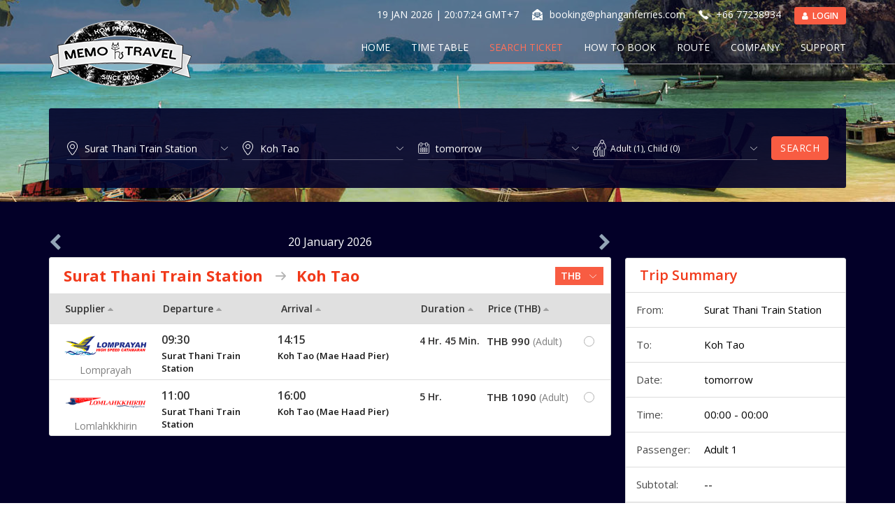

--- FILE ---
content_type: text/html; charset=UTF-8
request_url: https://www.phanganferries.com/search?order_type=&order_by=&loc_from=Surat+Thani+Train+Station&loc_to=Koh+Tao&journey_date=tomorrow&adult_no=1&children_no=0
body_size: 14050
content:

<!DOCTYPE html>
<html lang="en">
<head>
    <meta charset="utf-8">
    <meta http-equiv="X-UA-Compatible" content="IE=edge">
    <meta name="google" content="notranslate">
    <meta name="viewport" content="width=device-width, initial-scale=1">
    <!-- The above 3 meta tags *must* come first in the head; any other head content must come *after* these tags -->

	<!--<link type="image/x-icon" href="https://www.phanganferries.com/data/images/favicon_eef5730219324e839aa79e2ba5d012dd.png" rel="shortcut icon">-->
	
	<link rel="icon" type="image/x-icon" href="https://www.phanganferries.com/favicon.ico">

   <title>Bus and Ferry from Surat Thani Train Station to Koh Tao | phanganferries.com | Memo Travel</title>
   <meta name="description" content="Search, compare & book ferry, boat & bus tickets from Surat Thani Train Station to Koh Tao with trusted operators like Lomprayah, Seatran & Songserm." />
      <link rel="canonical" href="https://www.phanganferries.com/search?loc_from=Surat%20Thani%20Train%20Station&amp;loc_to=Koh%20Tao" />

	
	<link rel="stylesheet" href="/css/bootstrap.min.css">
	<link rel="stylesheet" href="/css/font-awesome.min.css">
	<link rel="stylesheet" href="/css/owl.carousel.css">
	<link rel="stylesheet" href="/css/jquery-ui.min.css">
	<link rel="stylesheet" href="/css/style.css">
	<link rel="stylesheet" href="/css/responsive.css">
	
	
	<script src="/js/jquery-1.12.3.min.js"></script>
	<script type="text/javascript">
		var siteUrl = "https://www.phanganferries.com/";
				var fromCityList = ["Koh Phangan","Bangkok","Hua Hin ","Chumphon","Koh Tao","Koh Samui","Donsak","Surat Thani","Surat Thani Airport (URT)","Surat Thani Train Station","Nakhon Si Thamarat Airport (NST)","Phuket","Krabi","Koh Phi Phi","Chumphon Train Station","Chumphon Airport (CJM)","Khanom","Krabi Ao Nang","Khao Sok National Park","Koh Samui Airport (USM)"];
		var toCityList = ["Koh Samui","Surat Thani","Koh Tao","Koh Phangan","Surat Thani Airport (URT)","Chumphon","Hua Hin ","Bangkok","Donsak","Surat Thani Train Station","Nakhon Si Thamarat","Nakhon Si Thamarat Airport (NST)","Hat Yai","Phuket","Krabi","Krabi Ao Nang","Khao Sok National Park","Phang Nga","Khao Lak National Park","Koh Phi Phi","Koh Lanta","Krabi Railay","Chumphon Train Station","Siem Reap","Phuket Patong ","Phuket Kata","Phuket Karon","Chumphon Airport (CJM)","Khanom","Phuket Airport (HKT)","Koh Samui Airport (USM)"];
				var isLogin = "";
			
	</script>
	<script async defer src="https://maps.googleapis.com/maps/api/js?key=AIzaSyB83UkkwVSyUW7RjhipQsNwk-Q3hiJUXKs"></script>
	<!-- Global site tag (gtag.js) - Google Analytics -->
<script async src="https://www.googletagmanager.com/gtag/js?id=UA-115768283-1"></script>
<script>
  window.dataLayer = window.dataLayer || [];
  function gtag(){dataLayer.push(arguments);}
  gtag('js', new Date());

  gtag('config', 'UA-115768283-1');
</script>
</head>
<body> 
<!--Header Section-->
<header class="lj-header" data-spy="affix" data-offset-top="1">
	<div class="lj-header-top">
		<div class="container">
			<div class="header-top-inner">			
				<div class="lj-logo">
					
						<a href="/"><img src="https://www.phanganferries.com/data/images/logo_0b68e4127cfbb3aba9e523f042ebce03.png" alt="phanganferries"></a>				</div>
				<ul class="lj-top-header-info">	
					<li class="time">
												<span id="thai-time" data-time="2026-01-19 20:07:21">Loading...</span>
					</li>
									
						<li class="mail">
							<a class="hide-xs" href="mailto:booking@phanganferries.com">booking@phanganferries.com</a>
							<a class="show-xs" href="mailto:booking@phanganferries.com"><i class="fa fa-envelope-o" aria-hidden="true"></i></a>
						</li>
																<li class="phone">
							<span class="hide-xs">+66 77238934</span>
							<a class="show-xs" href="tel:+66 77238934"><i class="fa fa-phone"></i></a>
						</li>
										
										
					
					<li class="hide-xs">						<button class="btn btn-orange" data-toggle="modal" data-target="#modal_login"><i class="fa fa-user" aria-hidden="true"></i> Login</button>	
										
					</li>
					
				</ul>
			</div>
		</div>
	</div>
	<div class="container">
		<nav class="navbar">
			<div class="navbar-header">
								<button class="btn btn-orange show-xs-inline" data-toggle="modal" data-target="#modal_login"><i class="fa fa-user" aria-hidden="true"></i> Login</button>	
								<button class="navbar-toggle" data-toggle="collapse" data-target="#lj_navbar">
					<span class="icon-bar"></span>
					<span class="icon-bar"></span>
					<span class="icon-bar"></span>
					<span class="sr-only">Navbar Toggle</span>
				</button>
			</div>
			<div class="navbar-collapse collapse" id="lj_navbar">
						
			
				<ul class="navbar-nav nav">
					<li class=""><a href="/">Home</a></li>
					<li class=""><a href="/time-table">Time Table</a></li>
					<li class="active"><a href="/search">Search Ticket</a></li>
					<li class=""><a href="/pages/how-to-book">How To Book</a></li>
					<li class=""><a href="/pages/route">Route</a></li>
					<li class=""><a href="/pages/company">Company</a></li>
					<li class=""><a href="/support">Support</a></li>
				</ul>
			</div>
		</nav>
	</div>
</header><!--Header Section End-->
<section class="banner banner-search">
	<div class="container">
	<div class="banner-inner">
		<div class="search-area">
			<form method="get" accept-charset="utf-8" id="SearchIndexForm" action="/search">			<input type="hidden" name="order_type" id="sort-order-type">			<input type="hidden" name="order_by" id="sort-order-by">				
			
				<div class="table-helper">
					<div class="table-cell">
						<div class="input icon-input icon-location">
							<div class="input text"><input type="text" name="loc_from" class="form-control cur-pointer" placeholder="From" id="loc_from" aria-label="From" value="Surat Thani Train Station"></div>
						</div>
					</div>
					<div class="table-cell">
						<div class="input icon-input icon-location">
							<div class="input text"><input type="text" name="loc_to" class="form-control cur-pointer" placeholder="To" id="loc_to" aria-label="To" value="Koh Tao"></div>
						</div>
					</div>
					<div class="table-cell">
						<div class="input icon-input icon-date">
							<input type="text" name="journey_date" readonly="readonly" class="form-control cur-pointer" placeholder="20 Jan, 2026" id="journey_date" value="tomorrow">						</div>
					</div>
					<div class="table-cell">
												<div class="input icon-input icon-passanger">
							<p type="text" class="form-control-static" data-toggle="collapse" data-target="#dropdown_p"><span class="passanger-adult">Adult</span> (<span class="adult-count">1</span>), <span class="passanger-child">Child</span> (<span class="child-count">0</span>)</p>
							<div class="passanger-dropdown collapse" id="dropdown_p">
								<div class="dropdown-content">
									<ul class="booking-list">
										<li>
											<div class="booking-type">
												Adult
												<div class="spinner-outer">
													<button type="button" onclick="decrease_val(this)" class="btn"><i class="fa fa-minus" aria-hidden="true"></i></button>
													<span class="val">1</span>
													<input type="hidden" id="adult_no" name="adult_no" value="1" />
													<button type="button" onclick="increase_val(this)" class="btn"><i class="fa fa-plus" aria-hidden="true"></i></button>
												</div>
											</div>
										</li>
										<li>
											<div class="booking-type">
												Child
													<div class="spinner-outer">
													<button type="button" class="btn" onclick="decrease_val(this)"><i class="fa fa-minus" aria-hidden="true"></i></button>
													<span class="val">0</span>
													<input type="hidden" id="children_no" name="children_no" value="0" /><button type="button" class="btn"  onclick="increase_val(this)"><i class="fa fa-plus" aria-hidden="true"></i></button>										
												</div>
											</div>
										</li>
										<li></li>
																				
									</ul>
								</div>
							</div>
						</div>
					</div>
					<div class="table-cell">
						<button type="submit" class="btn btn-orange search-btn" disabled="disabled">Search</button>					</div>
				</div>
			</form>		</div>
	</div>
</div></section>
<div class="page-content">
	<div class="container">
		<div class="search-content">
						 			  <input type="hidden" value="" id="sroute">
			<input type="hidden" name="SelectedRoute" id="selected-route" value="">				<div class="search-left">
					<div class="trip-date">
												<a href="javascript:void(0)" class="date-prev date-button" id="previous" data-prev="19 Jan, 2026"><i class="fa fa-chevron-left" aria-hidden="true"></i></a>

						<span class="search-date">
							20 January 2026						</span>

						<a href="javascript:void(0)" class="date-next date-button" id="next" data-next="21 Jan, 2026"><i class="fa fa-chevron-right" aria-hidden="true"></i></a>

					</div>
					<div class="white-bordered-box transparent-sbox">
						<div class="trip-detail">
							<div class="trip-detail-header position-relative">
								<span>
									Surat Thani Train Station								</span>
								<span>Koh Tao</span>
								<select name="Currency" type="select" class="currency-dropdown"><option value="AUD">AUD</option><option value="BGN">BGN</option><option value="BRL">BRL</option><option value="CAD">CAD</option><option value="CHF">CHF</option><option value="CNY">CNY</option><option value="CZK">CZK</option><option value="DKK">DKK</option><option value="EUR">EUR</option><option value="GBP">GBP</option><option value="HKD">HKD</option><option value="HRK">HRK</option><option value="HUF">HUF</option><option value="IDR">IDR</option><option value="ILS">ILS</option><option value="INR">INR</option><option value="ISK">ISK</option><option value="JPY">JPY</option><option value="KRW">KRW</option><option value="MXN">MXN</option><option value="MYR">MYR</option><option value="NOK">NOK</option><option value="NZD">NZD</option><option value="PHP">PHP</option><option value="PLN">PLN</option><option value="RON">RON</option><option value="RUB">RUB</option><option value="SEK">SEK</option><option value="SGD">SGD</option><option value="THB" selected="selected">THB</option><option value="TRY">TRY</option><option value="USD">USD</option><option value="ZAR">ZAR</option></select>							</div>
							<div class="trip-detail-body">
								
								<div class="table-trip search-location">

									<div class="thead">
										<div class="wione"><span class="sort-btn ">Supplier
												<a href="javascript:void(0);" class="sort-order" type="supplier" flag="asc"><i class="fa fa-caret-up" aria-hidden="true"></i></span></a>
										</div>
										<div class="witwo"><span class="sort-btn ">Departure
												<a href="javascript:void(0);" class="sort-order" type="departure" flag="asc"><i class="fa fa-caret-up" aria-hidden="true"></i></span></a>
										</div>
										<div class="withree"><span class="sort-btn  ">Arrival
												<a href="javascript:void(0);" class="sort-order" type="arrival" flag="asc"><i class="fa fa-caret-up" aria-hidden="true"></i></span></a>
										</div>
										<div class="wifour"><span class="sort-btn ">Duration
												<a href="javascript:void(0);" class="sort-order" type="duration" flag="asc"><i class="fa fa-caret-up" aria-hidden="true"></i></span></a></div>
										<div class="wifive">
																						<span class="sort-btn ">Price (THB)
												<a href="javascript:void(0);" class="sort-order" type="price" flag="asc"><i class="fa fa-caret-up" aria-hidden="true"></i></span></a>

										</div>
									</div>

									<div class="tbody">
										<div>
											
														<div class="tableout route-785">
															<div data-th="Supplier" class="wione tdbox">
																<div class="trip-logo">
																	<img src="https://www.phanganferries.com/data/suppliers/logo/logo_e7a4dd32fee872f9245f00e2a75123af.png" alt="">																																		<span class="sname" id="sname-785">Lomprayah</span>
																</div>
															</div>

															<div class="form-to">

																<div data-th="Departure" class="witwo tdbox">
																																		<input type="hidden" id="dep-arrival-data-785" value="09:30 - 14:15" />
																	<h5 class="time">09:30</h5>
																	<p class="location">
																																					Surat Thani Train Station</p>
																																</div>

																<div class="shipbs">
																	<div class="transport-icon">
																		<img src="/img/icon_bus.png" class="bsicon" alt=""><img src="/img/icon_ship.png" alt="">																		<!-- <img src="/img/icon_ship.png" alt="">
																		<img src="/img/icon_bus.png" alt=""> -->
																	</div>
																	<small>
																		4 Hr. 45 Min.																	</small>
																</div>

																<div data-th="Arrival" class="withree tdbox">
																	<h5 class="time">14:15</h5>
																	<p class="location">
																		Koh Tao (Mae Haad Pier)																</div>

															</div>

															<div data-th="Duration" class="wifour tdbox">
																<span class="duration">
																	4 Hr. 45 Min.																</span>
															</div>
															<div class="wifive tdbox" data-th="Price (THB)">
																<div class="tour-price">
																	<p> <span>THB 990</span> (Adult)</p>
																	<input type="hidden" value="1" id="adult-count-785" />
																	<input type="hidden" value="0" id="child-count-785" />


																	<input type="hidden" value="990" id="travel-price-785" />

																	<label class="radio-custom">
																		<input type="radio" name="trip-price" class="supplier-route" value="785" supplier_id="8" id="bookclick785" />
																		<span></span></label>
																																		
																</div>
															</div>
														</div>
														<div class="boxbg-white">
															<div class="bmiddle">
																<p>
																												Surat Thani Train Station - 
												Koh Tao (Mae Haad Pier)											</p>
																
															</div>
															<div class="blast">

																<h5>
																	Lomprayah																		
																	</h5>
																	
																<a href="javascript:void(0)" class="downdv" id="785">
																	<i class="fa fa-angle-down" aria-hidden="true"></i>
																</a>
																<a href="#trip-summary" id="bookclickfn785" class="bookbtn" onclick="showbook(785)">
																	BOOK
																</a>
															</div>
														</div>

														<div class="trip-detail-main rboxs route-detail-785" style="display:none">
															<div colspan="5">
																<div class="tab-bg">
																	<ul class="nav nav-tabs nav-justified" route_id="785">
																		<li class="active"><a href="#trip_route-785" data-toggle="tab">Route
																			</a></li>
																		<li><a href="#trip_info-785" data-toggle="tab">
																				<span class="dv-view">Information</span>
																				<span class="mv-view">Info</span>
																			</a></li>
																		<li><a href="#trip_cancel-785" data-toggle="tab">
																				<span class="dv-view">Terms</span>
																				<span class="mv-view">Terms</span>
																			</a></li>
																		<li><a href="#trip_map-785" data-toggle="tab">Map</a></li>
																	</ul>
																	<div class="tab-content">
																		<div class="tab-pane fade in active" id="trip_route-785">
																			<div class="route-detail-outer">
																				<div class="route-detail">

																					<div class="route-detail-left rweb">
																						<ul class="route-info-detailed">
																							<li>
																								<h5>FROM</h5>
																								<h4>
																									Surat Thani Train Station																								</h4>
																								<p class="trip-time">Departure time: <b>09:30</b>
																																																			<span>(Check-in 30 min before departure.)</span>
																																																	</p>
																								<p class="trip-location">Address: WUT Travel, Tharathibodi Road, Tha Kham, Phun Phin, Surat Thani 84130
																								<ul class="trip-info-short mobtrip-info">
																																																				<li class="azad">
																												<div class="transport-icon">
																													<img src="/img/icon_bus.png" alt="">																												</div>
																												<h5>
																													1 Hr. 15 Min.																												</h5>
																											</li>
																																																	</ul>

																							</li>
																																																<li>
																										<h4>
																											Donsak																										</h4>
																										<p class="trip-time">Departure time: <b>11:00</b></p>
																																																				<p class="trip-location">Address: Lomprayah Pier, Donsak <span>(by catamaran)<span></p>
																																			

																										<ul class="trip-info-short mobtrip-info mobtrip-infoone">
																																																								<li >
																														<div class="transport-icon">
																															<img src="/img/icon_ship.png" alt="">																														</div>
																														<h5>
																															1 Hr. 15 Min.																														</h5>
																													</li>
																																																								<li >
																														<div class="transport-icon">
																																																													</div>
																														<h5>
																																																													</h5>
																													</li>
																																																								<li >
																														<div class="transport-icon">
																															<img src="/img/icon_ship.png" alt="">																														</div>
																														<h5>
																															0 Hr. 45 Min.																														</h5>
																													</li>
																																																								<li >
																														<div class="transport-icon">
																																																													</div>
																														<h5>
																																																													</h5>
																													</li>
																																																								<li >
																														<div class="transport-icon">
																															<img src="/img/icon_ship.png" alt="">																														</div>
																														<h5>
																															0 Hr. 30 Min.																														</h5>
																													</li>
																																																								<li >
																														<div class="transport-icon">
																																																													</div>
																														<h5>
																																																													</h5>
																													</li>
																																																								<li >
																														<div class="transport-icon">
																																																													</div>
																														<h5>
																															1 Hr. 15 Min.																														</h5>
																													</li>
																																																					</ul>
																									</li>
																												
																									
																																																	<li>
																										<h4>
																											Koh Samui																										</h4>
																										<p class="trip-time">Departure time: <b>12:15</b></p>
																																																				<p class="trip-location">Address: Nathon Pier, Koh Samui <span>(same boat)<span></p>
																																			

																										<ul class="trip-info-short mobtrip-info mobtrip-infoone">
																																																								<li >
																														<div class="transport-icon">
																															<img src="/img/icon_ship.png" alt="">																														</div>
																														<h5>
																															1 Hr. 15 Min.																														</h5>
																													</li>
																																																								<li >
																														<div class="transport-icon">
																																																													</div>
																														<h5>
																																																													</h5>
																													</li>
																																																								<li >
																														<div class="transport-icon">
																															<img src="/img/icon_ship.png" alt="">																														</div>
																														<h5>
																															0 Hr. 45 Min.																														</h5>
																													</li>
																																																								<li >
																														<div class="transport-icon">
																																																													</div>
																														<h5>
																																																													</h5>
																													</li>
																																																								<li >
																														<div class="transport-icon">
																															<img src="/img/icon_ship.png" alt="">																														</div>
																														<h5>
																															0 Hr. 30 Min.																														</h5>
																													</li>
																																																								<li >
																														<div class="transport-icon">
																																																													</div>
																														<h5>
																																																													</h5>
																													</li>
																																																								<li >
																														<div class="transport-icon">
																																																													</div>
																														<h5>
																															1 Hr. 15 Min.																														</h5>
																													</li>
																																																					</ul>
																									</li>
																												
																									
																																																	<li>
																										<h4>
																											Koh Phangan																										</h4>
																										<p class="trip-time">Departure time: <b>13:00</b></p>
																																																				<p class="trip-location">Address: Thongsala Pier, Koh Phangan <span>(same boat)<span></p>
																																			

																										<ul class="trip-info-short mobtrip-info mobtrip-infoone">
																																																								<li >
																														<div class="transport-icon">
																															<img src="/img/icon_ship.png" alt="">																														</div>
																														<h5>
																															1 Hr. 15 Min.																														</h5>
																													</li>
																																																								<li >
																														<div class="transport-icon">
																																																													</div>
																														<h5>
																																																													</h5>
																													</li>
																																																								<li >
																														<div class="transport-icon">
																															<img src="/img/icon_ship.png" alt="">																														</div>
																														<h5>
																															0 Hr. 45 Min.																														</h5>
																													</li>
																																																								<li >
																														<div class="transport-icon">
																																																													</div>
																														<h5>
																																																													</h5>
																													</li>
																																																								<li >
																														<div class="transport-icon">
																															<img src="/img/icon_ship.png" alt="">																														</div>
																														<h5>
																															0 Hr. 30 Min.																														</h5>
																													</li>
																																																								<li >
																														<div class="transport-icon">
																																																													</div>
																														<h5>
																																																													</h5>
																													</li>
																																																								<li >
																														<div class="transport-icon">
																																																													</div>
																														<h5>
																															1 Hr. 15 Min.																														</h5>
																													</li>
																																																					</ul>
																									</li>
																												
																									
																									
																																																																						<li>
																								<h5>Destination</h5>
																								<h4>
																									Koh Tao (Mae Haad Pier)																								</h4>
																								<p class="trip-time">Arrival time: <b>14:15</b></p>
																								<p class="trip-location">Address: Mae Haad Pier, Koh Tao</p>
																							</li>
																						</ul>
																					</div>
																					<div class="route-detail-left rmobile">
																						<ul class="route-info-detailed">
																							<li>
																								<h5>FROM</h5>
																								<h4>
																									Surat Thani Train Station																								</h4>
																								<p class="trip-time">Departure time: <b>09:30</b>
																																																			<span>(Check-in 30 min before departure.)</span>
																																																	</p>
																								<p class="trip-location">Address: WUT Travel, Tharathibodi Road, Tha Kham, Phun Phin, Surat Thani 84130
																								<ul class="trip-info-short mobtrip-info">
																																																				<li class="azad">
																												<div class="transport-icon">
																													<img src="/img/icon_bus.png" alt="">																												</div>
																												<h5>
																													1 Hr. 15 Min.																												</h5>
																											</li>
																																																				<li class="azad">
																												<div class="transport-icon">
																													<h5>Layover (0 Hr. 15 Min.)</h5>																												</div>
																												<h5>
																																																									</h5>
																											</li>
																																																	</ul>

																							</li>
																																																<li>
																										<h4>
																											Donsak																										</h4>
																										<p class="trip-time">Departure time: <b>11:00</b></p>
																																																				<p class="trip-location">Address: Lomprayah Pier, Donsak <span>(by catamaran)<span></p>
																																			
																																		
																										<ul class="trip-info-short mobtrip-info">
																																																				<li class="azad">
																												<div class="transport-icon">
																													<img src="/img/icon_ship.png" alt="">																												</div>
																												<h5>
																													0 Hr. 45 Min.																												</h5>
																											</li>
																																																				<li class="azad">
																												<div class="transport-icon">
																													<h5>Layover (0 Hr. 30 Min.)</h5>																												</div>
																												<h5>
																																																									</h5>
																											</li>
																																																	</ul>
																										
																									</li>

																												
																											
																																																	<li>
																										<h4>
																											Koh Samui																										</h4>
																										<p class="trip-time">Departure time: <b>12:15</b></p>
																																																				<p class="trip-location">Address: Nathon Pier, Koh Samui <span>(same boat)<span></p>
																																			
																																		
																										<ul class="trip-info-short mobtrip-info">
																																																				<li class="azad">
																												<div class="transport-icon">
																													<img src="/img/icon_ship.png" alt="">																												</div>
																												<h5>
																													0 Hr. 30 Min.																												</h5>
																											</li>
																																																				<li class="azad">
																												<div class="transport-icon">
																													<h5>Layover (0 Hr. 15 Min.)</h5>																												</div>
																												<h5>
																																																									</h5>
																											</li>
																																																	</ul>
																										
																									</li>

																												
																											
																																																	<li>
																										<h4>
																											Koh Phangan																										</h4>
																										<p class="trip-time">Departure time: <b>13:00</b></p>
																																																				<p class="trip-location">Address: Thongsala Pier, Koh Phangan <span>(same boat)<span></p>
																																			
																																		
																										<ul class="trip-info-short mobtrip-info">
																																																				<li class="azad">
																												<div class="transport-icon">
																													<img src="/img/icon_ship.png" alt="">																												</div>
																												<h5>
																													1 Hr. 15 Min.																												</h5>
																											</li>
																																																	</ul>
																										
																									</li>

																												
																											
																											
																																																																						<li>
																								<h5>Destination</h5>
																								<h4>
																									Koh Tao (Mae Haad Pier)																								</h4>
																								<p class="trip-time">Arrival time: <b>14:15</b></p>
																								<p class="trip-location">Address: Mae Haad Pier, Koh Tao</p>
																							</li>
																						</ul>
																					</div>
																					<div class="route-detail-right">
																						<ul class="trip-info-short">
																																																<li>
																										<div class="transport-icon">
																											<img src="/img/icon_bus.png" alt="">																										</div>
																										<h5>
																											1 Hr. 15 Min.																										</h5>
																									</li>
																																																<li>
																										<div class="transport-icon">
																											<h5>Layover (0 Hr. 15 Min.)</h5>																										</div>
																										<h5>
																																																					</h5>
																									</li>
																																																<li>
																										<div class="transport-icon">
																											<img src="/img/icon_ship.png" alt="">																										</div>
																										<h5>
																											0 Hr. 45 Min.																										</h5>
																									</li>
																																																<li>
																										<div class="transport-icon">
																											<h5>Layover (0 Hr. 30 Min.)</h5>																										</div>
																										<h5>
																																																					</h5>
																									</li>
																																																<li>
																										<div class="transport-icon">
																											<img src="/img/icon_ship.png" alt="">																										</div>
																										<h5>
																											0 Hr. 30 Min.																										</h5>
																									</li>
																																																<li>
																										<div class="transport-icon">
																											<h5>Layover (0 Hr. 15 Min.)</h5>																										</div>
																										<h5>
																																																					</h5>
																									</li>
																																																<li>
																										<div class="transport-icon">
																											<img src="/img/icon_ship.png" alt="">																										</div>
																										<h5>
																											1 Hr. 15 Min.																										</h5>
																									</li>
																																													</ul>
																						<div class="trip-duration">Total:
																							4 Hr. 45 Min.																						</div>
																					</div>
																				</div>
																			</div>
																		</div>
																		<div class="tab-pane fade" id="trip_info-785">
																			<div class="padding-25">
																				<div class="information-slider">
																					<div id="information_slider785" class="carousel slide" data-ride="carousel">
																						<!-- Wrapper for slides -->
																																													<div class="carousel-inner">
																																																		<div class="item active">
																											<img src="https://www.phanganferries.com/data/routes/8/route_62ef7c36e3dbf.jpg" alt="">																										</div>
																																																																											<div class="item ">
																											<img src="https://www.phanganferries.com/data/routes/8/route_68a350890c844.jpg" alt="">																										</div>
																																																																											<div class="item ">
																											<img src="https://www.phanganferries.com/data/routes/8/route_68a3509967791.jpg" alt="">																										</div>
																																																																											<div class="item ">
																											<img src="https://www.phanganferries.com/data/routes/8/route_68a3509e3fd07.jpg" alt="">																										</div>
																																																																								</div>
																																																																			<!-- Left and right controls -->
																							<a class="left carousel-control" href="#information_slider785" data-slide="prev">
																								<img src="/img/slider-arrow-left.png" alt="">																								<span class="sr-only">Previous</span>
																							</a>
																							<a class="right carousel-control" href="#information_slider785" data-slide="next">
																								<img src="/img/slider-arrow-right.png" alt="">																								<span class="sr-only">Next</span>
																							</a>
																																											</div>
																				</div>
																				<div class="search-info-detail">
																					<p>Lomprayah High Speed Ferries Co., Ltd. was established in 1996 and registered company as Company Limited since 15 November 1999. Which operator a unique fleet of high-speed catamaran ferries service from Koh Samui to Koh Phang, Koh-Tao, Chumphon and from Chumphon route to Bangkok by the A/C bus.</p>

<p>Lomprayah High Speed Ferries is the first and the only one fast ferries operation in Thailand , giving you a journey that is all about speed, style and service. The company has 7 high speed ferries which are &ldquo;Pralarn&rdquo;, &ldquo;Namuang&rdquo;, &rdquo;Maenam&rdquo;, &ldquo;Koh Prab&rdquo;, &ldquo;Thongsala&rdquo;, &ldquo;Maehaad&rdquo;, &ldquo;Thapdaorai&rdquo; They are the fastest sea crossing in The Gulf of Thailand</p>

<p>Compared to conventional ferries, Lomprayah fleet of smaller, faster vessels results in fast loading and uploading &ndash; couples with the fact that at all our cross Gulf of Thailand services are run from dedicated ports, makes travelling with Lomprayah a personal, stylish, fast and hassle free experience.</p>

<p>Moreover the company also provide extra services as representative counter service such as flight ticket booking, bus reservation, tour trips, etc. If you want some more information, please feel free to contact us.</p>
																				</div>
																			</div>
																		</div>
																		<div class="tab-pane fade" id="trip_cancel-785">
																			<div class="padding-25">

																				<div class="cancel-policy">
																					<section>
<p style="margin-bottom: 10px;">1. Ticket price for children</p>

<p style="margin-bottom: 5px; margin-left: 20px;">1.1 Children under the age of 2 are free to travel by boat and car. *** In case you would like your child to have a seat on bus / van (pick-up / drop-off service), the normal seat ticket fare will be charged.</p>

<p style="margin-bottom: 5px; margin-left: 20px;">1.2 Children from 2 to 11 are half price for boat and car trips according to the conditions detailed in the price document.</p>

<p style="margin-bottom: 20px; margin-left: 20px;">1.3 Children aged 11 and over will be charged the normal price (adult price), according to the conditions detailed in the price document.</p>

<p style="margin-bottom: 20px;">2. Passengers shall arrive at the Lomprayah office at least 60 minutes before the departure time to confirm the trip.</p>

<p style="margin-bottom: 20px;">3. &ldquo;The Distributor&rdquo; shall inform the passenger to sign the travel insurance document for the passenger&rsquo;s right of the insurance of Lomprayah.</p>

<p style="margin-bottom: 20px;">4. In the event of an accident and resulting in property damage, &ldquo;Lomprayah&rdquo; limits its liability to a maximum of THB 3,000 per person (and shall be proven to be caused by the action of &ldquo;Lomprayah&rdquo;).</p>

<p style="margin-bottom: 10px;">5. Passengers are entitled to carry one large piece of luggage weighing no more than 20 kilograms (more than 20 kilograms - additional 200 baht)</p>

<p style="margin-bottom: 5px; margin-left: 20px;">*** Small luggage items, handbags, shoulder bags, small suitcases - no additional cost.</p>

<p style="margin-bottom: 5px; margin-left: 20px;">5.1. Water sports equipment (e.g. short-long surfboards, windsurf, etc.), THB 400 additional charge for bus + boat route and THB 300 for boat route.</p>

<p style="margin-bottom: 20px; margin-left: 20px;">5.2. Bicycles, THB 700 additional charge for car + boat route and THB 500 for boat route (only foldable bike accepted)</p>

<p style="margin-bottom: 20px;">6. Passengers may bring pets on board (except on the &quot;bus&quot; service), subject to a pet fee of 200 THB per pet, payable at the ticket counter. Pets must be kept on a leash or in a carrier at all times, and a muzzle must be used when appropriate. Pets must not be released without a leash at any time. Passengers are responsible for any damage caused by their pets to other passengers or their belongings.</p>

<p style="margin-bottom: 20px;">7. The passenger who has confirmed the trip and received the ticket before embarking and then lost the ticket shall pay for the new ticket at 50% of the price.</p>

<p style="margin-bottom: 10px;">8. Changing or cancelling a trip</p>

<p style="margin-bottom: 5px; margin-left: 20px;">8.1 In the case of changing or amending the trip, &ldquo;the Distributor&rdquo; shall inform &ldquo;Lomprayah&rdquo; within 2 days before the date or time of travel, the new date and time of travel shall not exceed 90 days (ninety days) from the original date of travel. The change can be made twice. Please send an email to booking@phanganferries.com. The details are as follows:</p>

<p style="margin-bottom: 5px; margin-left: 20px;">8.1.1 In case of changes or modifications for the trip on the 1st time, &quot;Lomprayah&quot; grants the right to make changes or modifications without charging an administration fee.</p>

<p style="margin-bottom: 5px; margin-left: 20px;">8.1.2 Changes or amendments to the second trip &ldquo;the Distributor&rdquo; shall incur a 30% (thirty percent) charge or amendment processing fee from the ticket price per person.</p>

<p style="margin-bottom: 5px; margin-left: 20px;">8.2 If you are unable to travel due to force majeure, such as sudden illness, accident, etc., send a proof of confirmation (such as a doctor&#39;s certificate) to the branch where you have a previous reservation. &quot;Lomprayah&quot; grants you the right to change your trip within 90 days.</p>

<p style="margin-bottom: 20px; margin-left: 20px;">8.3 Passengers can change or modify their trip in accordance with clauses 8.1.1 and 8.1.2, but cannot cancel the trip or refund the fare (Non-Refundable).</p>

<p style="margin-bottom: 20px;">9. Passengers who do not show up (No Show) according to the ticket that has been booked via &quot;Lomprayah&quot; shall be charged the usual ticket fare.</p>

<p style="margin-bottom: 20px;">10. For passengers with connecting flights or trains, &quot;Lomprayah&quot; reserves the right not to be responsible and not to reimburse any costs if a passenger misses a connecting flight or train.</p>

<p>11. Travel timetable and route for passenger car and/or boat may be changed without prior notice. This may be a result from weather or act of God; out of control of &ldquo;Lomprayah&rdquo;. &ldquo;Lomprayah&rdquo; shall not be liable to any damage.</p>
</section>
																				</div>

																			</div>
																		</div>
																		<div class="tab-pane fade" id="trip_map-785">
																			<div class="search-map" from_add="WUT Travel, Tharathibodi Road, Tha Kham, Phun Phin, Surat Thani 84130" 
																				to_add="Mae Haad Pier, Koh Tao"
																				 from_lat="9.105238"
																				  from_long="99.230444"
																				   to_lat="10.083925"
																				    to_long="99.824175"
																				     id="srch_map785"></div>
																		</div>
																	</div>
																</div>
															</div>
														</div>


													
														<div class="tableout route-1067">
															<div data-th="Supplier" class="wione tdbox">
																<div class="trip-logo">
																	<img src="https://www.phanganferries.com/data/suppliers/logo/logo_02c9d7f7e6485d066308f476d8d82e0e.png" alt="">																																		<span class="sname" id="sname-1067">Lomlahkkhirin</span>
																</div>
															</div>

															<div class="form-to">

																<div data-th="Departure" class="witwo tdbox">
																																		<input type="hidden" id="dep-arrival-data-1067" value="11:00 - 16:00" />
																	<h5 class="time">11:00</h5>
																	<p class="location">
																																					Surat Thani Train Station</p>
																																</div>

																<div class="shipbs">
																	<div class="transport-icon">
																		<img src="/img/icon_bus.png" class="bsicon" alt=""><img src="/img/icon_ship.png" alt="">																		<!-- <img src="/img/icon_ship.png" alt="">
																		<img src="/img/icon_bus.png" alt=""> -->
																	</div>
																	<small>
																		5 Hr. 																	</small>
																</div>

																<div data-th="Arrival" class="withree tdbox">
																	<h5 class="time">16:00</h5>
																	<p class="location">
																		Koh Tao (Mae Haad Pier)																</div>

															</div>

															<div data-th="Duration" class="wifour tdbox">
																<span class="duration">
																	5 Hr. 																</span>
															</div>
															<div class="wifive tdbox" data-th="Price (THB)">
																<div class="tour-price">
																	<p> <span>THB 1090</span> (Adult)</p>
																	<input type="hidden" value="1" id="adult-count-1067" />
																	<input type="hidden" value="0" id="child-count-1067" />


																	<input type="hidden" value="1090" id="travel-price-1067" />

																	<label class="radio-custom">
																		<input type="radio" name="trip-price" class="supplier-route" value="1067" supplier_id="12" id="bookclick1067" />
																		<span></span></label>
																																		
																</div>
															</div>
														</div>
														<div class="boxbg-white">
															<div class="bmiddle">
																<p>
																												Surat Thani Train Station - 
												Koh Tao (Mae Haad Pier)											</p>
																
															</div>
															<div class="blast">

																<h5>
																	Lomlahkkhirin																		
																	</h5>
																	
																<a href="javascript:void(0)" class="downdv" id="1067">
																	<i class="fa fa-angle-down" aria-hidden="true"></i>
																</a>
																<a href="#trip-summary" id="bookclickfn1067" class="bookbtn" onclick="showbook(1067)">
																	BOOK
																</a>
															</div>
														</div>

														<div class="trip-detail-main rboxs route-detail-1067" style="display:none">
															<div colspan="5">
																<div class="tab-bg">
																	<ul class="nav nav-tabs nav-justified" route_id="1067">
																		<li class="active"><a href="#trip_route-1067" data-toggle="tab">Route
																			</a></li>
																		<li><a href="#trip_info-1067" data-toggle="tab">
																				<span class="dv-view">Information</span>
																				<span class="mv-view">Info</span>
																			</a></li>
																		<li><a href="#trip_cancel-1067" data-toggle="tab">
																				<span class="dv-view">Terms</span>
																				<span class="mv-view">Terms</span>
																			</a></li>
																		<li><a href="#trip_map-1067" data-toggle="tab">Map</a></li>
																	</ul>
																	<div class="tab-content">
																		<div class="tab-pane fade in active" id="trip_route-1067">
																			<div class="route-detail-outer">
																				<div class="route-detail">

																					<div class="route-detail-left rweb">
																						<ul class="route-info-detailed">
																							<li>
																								<h5>FROM</h5>
																								<h4>
																									Surat Thani Train Station																								</h4>
																								<p class="trip-time">Departure time: <b>11:00</b>
																																																			<span>(Check-in 30 min before departure.)</span>
																																																	</p>
																								<p class="trip-location">Address: WUT Travel, Tharathibodi Road, Tha Kham, Phun Phin, Surat Thani 84130
																								<ul class="trip-info-short mobtrip-info">
																																																				<li class="azad">
																												<div class="transport-icon">
																													<img src="/img/icon_bus.png" alt="">																												</div>
																												<h5>
																													0 Hr. 30 Min.																												</h5>
																											</li>
																																																	</ul>

																							</li>
																																																<li>
																										<h4>
																											Surat Thani																										</h4>
																										<p class="trip-time">Departure time: <b>12:00</b></p>
																																																				<p class="trip-location">Address: Tapee Pier, Surat Thani <span>(by speedboat)<span></p>
																																			

																										<ul class="trip-info-short mobtrip-info mobtrip-infoone">
																																																								<li >
																														<div class="transport-icon">
																															<img src="/img/icon_ship.png" alt="">																														</div>
																														<h5>
																															0 Hr. 30 Min.																														</h5>
																													</li>
																																																								<li >
																														<div class="transport-icon">
																																																													</div>
																														<h5>
																																																													</h5>
																													</li>
																																																								<li >
																														<div class="transport-icon">
																															<img src="/img/icon_ship.png" alt="">																														</div>
																														<h5>
																															2 Hr. 																														</h5>
																													</li>
																																																								<li >
																														<div class="transport-icon">
																																																													</div>
																														<h5>
																																																													</h5>
																													</li>
																																																								<li >
																														<div class="transport-icon">
																															<img src="/img/icon_ship.png" alt="">																														</div>
																														<h5>
																															0 Hr. 20 Min.																														</h5>
																													</li>
																																																								<li >
																														<div class="transport-icon">
																																																													</div>
																														<h5>
																																																													</h5>
																													</li>
																																																								<li >
																														<div class="transport-icon">
																																																													</div>
																														<h5>
																															1 Hr. 																														</h5>
																													</li>
																																																					</ul>
																									</li>
																												
																									
																																																	<li>
																										<h4>
																											Koh Samui																										</h4>
																										<p class="trip-time">Departure time: <b>14:30</b></p>
																																																				<p class="trip-location">Address: Maenam Pier, Koh Samui <span>(same boat)<span></p>
																																			

																										<ul class="trip-info-short mobtrip-info mobtrip-infoone">
																																																								<li >
																														<div class="transport-icon">
																															<img src="/img/icon_ship.png" alt="">																														</div>
																														<h5>
																															0 Hr. 30 Min.																														</h5>
																													</li>
																																																								<li >
																														<div class="transport-icon">
																																																													</div>
																														<h5>
																																																													</h5>
																													</li>
																																																								<li >
																														<div class="transport-icon">
																															<img src="/img/icon_ship.png" alt="">																														</div>
																														<h5>
																															2 Hr. 																														</h5>
																													</li>
																																																								<li >
																														<div class="transport-icon">
																																																													</div>
																														<h5>
																																																													</h5>
																													</li>
																																																								<li >
																														<div class="transport-icon">
																															<img src="/img/icon_ship.png" alt="">																														</div>
																														<h5>
																															0 Hr. 20 Min.																														</h5>
																													</li>
																																																								<li >
																														<div class="transport-icon">
																																																													</div>
																														<h5>
																																																													</h5>
																													</li>
																																																								<li >
																														<div class="transport-icon">
																																																													</div>
																														<h5>
																															1 Hr. 																														</h5>
																													</li>
																																																					</ul>
																									</li>
																												
																									
																																																	<li>
																										<h4>
																											Koh Phangan																										</h4>
																										<p class="trip-time">Departure time: <b>15:00</b></p>
																																																				<p class="trip-location">Address: Thongsala Pier, Koh Phangan <span>(same boat)<span></p>
																																			

																										<ul class="trip-info-short mobtrip-info mobtrip-infoone">
																																																								<li >
																														<div class="transport-icon">
																															<img src="/img/icon_ship.png" alt="">																														</div>
																														<h5>
																															0 Hr. 30 Min.																														</h5>
																													</li>
																																																								<li >
																														<div class="transport-icon">
																																																													</div>
																														<h5>
																																																													</h5>
																													</li>
																																																								<li >
																														<div class="transport-icon">
																															<img src="/img/icon_ship.png" alt="">																														</div>
																														<h5>
																															2 Hr. 																														</h5>
																													</li>
																																																								<li >
																														<div class="transport-icon">
																																																													</div>
																														<h5>
																																																													</h5>
																													</li>
																																																								<li >
																														<div class="transport-icon">
																															<img src="/img/icon_ship.png" alt="">																														</div>
																														<h5>
																															0 Hr. 20 Min.																														</h5>
																													</li>
																																																								<li >
																														<div class="transport-icon">
																																																													</div>
																														<h5>
																																																													</h5>
																													</li>
																																																								<li >
																														<div class="transport-icon">
																																																													</div>
																														<h5>
																															1 Hr. 																														</h5>
																													</li>
																																																					</ul>
																									</li>
																												
																									
																									
																																																																						<li>
																								<h5>Destination</h5>
																								<h4>
																									Koh Tao (Mae Haad Pier)																								</h4>
																								<p class="trip-time">Arrival time: <b>16:00</b></p>
																								<p class="trip-location">Address: Mae Haad Pier, Koh Tao</p>
																							</li>
																						</ul>
																					</div>
																					<div class="route-detail-left rmobile">
																						<ul class="route-info-detailed">
																							<li>
																								<h5>FROM</h5>
																								<h4>
																									Surat Thani Train Station																								</h4>
																								<p class="trip-time">Departure time: <b>11:00</b>
																																																			<span>(Check-in 30 min before departure.)</span>
																																																	</p>
																								<p class="trip-location">Address: WUT Travel, Tharathibodi Road, Tha Kham, Phun Phin, Surat Thani 84130
																								<ul class="trip-info-short mobtrip-info">
																																																				<li class="azad">
																												<div class="transport-icon">
																													<img src="/img/icon_bus.png" alt="">																												</div>
																												<h5>
																													0 Hr. 30 Min.																												</h5>
																											</li>
																																																				<li class="azad">
																												<div class="transport-icon">
																													<h5>Layover (0 Hr. 30 Min.)</h5>																												</div>
																												<h5>
																																																									</h5>
																											</li>
																																																	</ul>

																							</li>
																																																<li>
																										<h4>
																											Surat Thani																										</h4>
																										<p class="trip-time">Departure time: <b>12:00</b></p>
																																																				<p class="trip-location">Address: Tapee Pier, Surat Thani <span>(by speedboat)<span></p>
																																			
																																		
																										<ul class="trip-info-short mobtrip-info">
																																																				<li class="azad">
																												<div class="transport-icon">
																													<img src="/img/icon_ship.png" alt="">																												</div>
																												<h5>
																													2 Hr. 																												</h5>
																											</li>
																																																				<li class="azad">
																												<div class="transport-icon">
																													<h5>Layover (0 Hr. 30 Min.)</h5>																												</div>
																												<h5>
																																																									</h5>
																											</li>
																																																	</ul>
																										
																									</li>

																												
																											
																																																	<li>
																										<h4>
																											Koh Samui																										</h4>
																										<p class="trip-time">Departure time: <b>14:30</b></p>
																																																				<p class="trip-location">Address: Maenam Pier, Koh Samui <span>(same boat)<span></p>
																																			
																																		
																										<ul class="trip-info-short mobtrip-info">
																																																				<li class="azad">
																												<div class="transport-icon">
																													<img src="/img/icon_ship.png" alt="">																												</div>
																												<h5>
																													0 Hr. 20 Min.																												</h5>
																											</li>
																																																				<li class="azad">
																												<div class="transport-icon">
																													<h5>Layover (0 Hr. 10 Min.)</h5>																												</div>
																												<h5>
																																																									</h5>
																											</li>
																																																	</ul>
																										
																									</li>

																												
																											
																																																	<li>
																										<h4>
																											Koh Phangan																										</h4>
																										<p class="trip-time">Departure time: <b>15:00</b></p>
																																																				<p class="trip-location">Address: Thongsala Pier, Koh Phangan <span>(same boat)<span></p>
																																			
																																		
																										<ul class="trip-info-short mobtrip-info">
																																																				<li class="azad">
																												<div class="transport-icon">
																													<img src="/img/icon_ship.png" alt="">																												</div>
																												<h5>
																													1 Hr. 																												</h5>
																											</li>
																																																	</ul>
																										
																									</li>

																												
																											
																											
																																																																						<li>
																								<h5>Destination</h5>
																								<h4>
																									Koh Tao (Mae Haad Pier)																								</h4>
																								<p class="trip-time">Arrival time: <b>16:00</b></p>
																								<p class="trip-location">Address: Mae Haad Pier, Koh Tao</p>
																							</li>
																						</ul>
																					</div>
																					<div class="route-detail-right">
																						<ul class="trip-info-short">
																																																<li>
																										<div class="transport-icon">
																											<img src="/img/icon_bus.png" alt="">																										</div>
																										<h5>
																											0 Hr. 30 Min.																										</h5>
																									</li>
																																																<li>
																										<div class="transport-icon">
																											<h5>Layover (0 Hr. 30 Min.)</h5>																										</div>
																										<h5>
																																																					</h5>
																									</li>
																																																<li>
																										<div class="transport-icon">
																											<img src="/img/icon_ship.png" alt="">																										</div>
																										<h5>
																											2 Hr. 																										</h5>
																									</li>
																																																<li>
																										<div class="transport-icon">
																											<h5>Layover (0 Hr. 30 Min.)</h5>																										</div>
																										<h5>
																																																					</h5>
																									</li>
																																																<li>
																										<div class="transport-icon">
																											<img src="/img/icon_ship.png" alt="">																										</div>
																										<h5>
																											0 Hr. 20 Min.																										</h5>
																									</li>
																																																<li>
																										<div class="transport-icon">
																											<h5>Layover (0 Hr. 10 Min.)</h5>																										</div>
																										<h5>
																																																					</h5>
																									</li>
																																																<li>
																										<div class="transport-icon">
																											<img src="/img/icon_ship.png" alt="">																										</div>
																										<h5>
																											1 Hr. 																										</h5>
																									</li>
																																													</ul>
																						<div class="trip-duration">Total:
																							5 Hr. 																						</div>
																					</div>
																				</div>
																			</div>
																		</div>
																		<div class="tab-pane fade" id="trip_info-1067">
																			<div class="padding-25">
																				<div class="information-slider">
																					<div id="information_slider1067" class="carousel slide" data-ride="carousel">
																						<!-- Wrapper for slides -->
																																													<div class="carousel-inner">
																																																		<div class="item active">
																											<img src="https://www.phanganferries.com/data/routes/12/route_67a0e61687d96.jpg" alt="">																										</div>
																																																																											<div class="item ">
																											<img src="https://www.phanganferries.com/data/routes/12/route_67a0e61a46b75.jpg" alt="">																										</div>
																																																																											<div class="item ">
																											<img src="https://www.phanganferries.com/data/routes/12/route_68a34d0d679f4.jpg" alt="">																										</div>
																																																																								</div>
																																																																			<!-- Left and right controls -->
																							<a class="left carousel-control" href="#information_slider1067" data-slide="prev">
																								<img src="/img/slider-arrow-left.png" alt="">																								<span class="sr-only">Previous</span>
																							</a>
																							<a class="right carousel-control" href="#information_slider1067" data-slide="next">
																								<img src="/img/slider-arrow-right.png" alt="">																								<span class="sr-only">Next</span>
																							</a>
																																											</div>
																				</div>
																				<div class="search-info-detail">
																					<p>Lomlahkkhirin High Speed Ferries Co., Ltd. was established in 1996 and registered company as Company Limited since 15 November 1999. Which operator a unique fleet of high-speed catamaran ferries service from Koh Samui to Koh Phang, Koh-Tao, Chumphon and from Chumphon route to Bangkok by the A/C bus.</p>

<p>Lomlahkkhirin High Speed Ferries is the first and the only one fast ferries operation in Thailand , giving you a journey that is all about speed, style and service. The company has 7 high speed ferries which are &ldquo;Pralarn&rdquo;, &ldquo;Namuang&rdquo;, &rdquo;Maenam&rdquo;, &ldquo;Koh Prab&rdquo;, &ldquo;Thongsala&rdquo;, &ldquo;Maehaad&rdquo;, &ldquo;Thapdaorai&rdquo; They are the fastest sea crossing in The Gulf of Thailand</p>

<p>Compared to conventional ferries, Lomlahkkhirin fleet of smaller, faster vessels results in fast loading and uploading &ndash; couples with the fact that at all our cross Gulf of Thailand services are run from dedicated ports, makes travelling with Lomprayah a personal, stylish, fast and hassle free experience.</p>
																				</div>
																			</div>
																		</div>
																		<div class="tab-pane fade" id="trip_cancel-1067">
																			<div class="padding-25">

																				<div class="cancel-policy">
																					<p>1. Ticket price for children<br />
&nbsp; &nbsp; &nbsp;1.1 Children under the age of 2 are free to travel by boat and car.<br />
&nbsp; &nbsp; &nbsp;*** In case you would like your child to have a seat on bus / van (pick-up / drop-off service), the normal seat ticket fare will be charged.<br />
&nbsp; &nbsp; &nbsp;1.2 Children from 2 to 11 are half price for boat and car trips according to the conditions detailed in the price document.<br />
&nbsp; &nbsp; &nbsp;1.3 Children aged 11 and over will be charged the normal price (adult price), according to the conditions detailed in the price document.<br />
2. Passengers shall arrive at the Lomlahkkhirin office at least 60 minutes before the departure time to confirm the trip.<br />
3. &ldquo;The Distributor&rdquo; shall inform the passenger to sign the travel insurance document for the passenger&rsquo;s right of the insurance of Lomlahkkhirin.<br />
4. In the event of an accident and resulting in property damage, &ldquo;Lomlahkkhirin&rdquo; limits its liability to a maximum of THB 3,000 per person (and shall be proven to be caused by the action of &ldquo;Lomlahkkhirin&rdquo;).<br />
5. Passengers are entitled to carry one large piece of luggage weighing no more than 20 kilograms (more than 20 kilograms - additional 200 baht)<br />
*** Small luggage items, handbags, shoulder bags, small suitcases - no additional cost.<br />
&nbsp; &nbsp; &nbsp; 5.1. Water sports equipment (e.g. short-long surfboards, windsurf, etc.), THB 400 additional charge for bus + boat route and THB 300 for boat route.<br />
&nbsp; &nbsp; &nbsp; 5.2. Bicycles, THB 700 additional charge for car + boat route and THB 500 for boat route (only foldable bike accepted)<br />
6. Passengers may bring pets on board (except on the &quot;bus&quot; service), subject to a pet fee of 200 THB per pet, payable at the ticket counter. Pets must be kept on a leash or in a carrier at all times, and a muzzle must be used when appropriate. Pets must not be released without a leash at any time. Passengers are responsible for any damage caused by their pets to other passengers or their belongings.<br />
7. The passenger who has confirmed the trip and received the ticket before embarking and then lost the ticket shall pay for the new ticket at 50% of the price.<br />
8. Changing or cancelling a trip<br />
&nbsp; &nbsp; &nbsp;8.1 In the case of changing or amending the trip, &ldquo;the Distributor&rdquo; shall inform&nbsp;&ldquo;Lomlahkkhirin&rdquo; within 2 days before the date or time of travel, the new date and time of travel shall not exceed 90 days (ninety days) from the original date of travel. The change can be made twice. Please&nbsp;send an email to booking@phanganferries.com. The details are as follows:<br />
&nbsp; &nbsp; &nbsp; &nbsp; &nbsp; 8.1.1 In case of changes or modifications for the trip on the 1st time, &quot;Lomlahkkhirin&quot;&nbsp;grants the right to make changes or modifications without charging an administration fee.<br />
&nbsp; &nbsp; &nbsp; &nbsp; &nbsp; 8.1.2 Changes or amendments to the second trip &ldquo;the Distributor&rdquo; shall incur a 30% (thirty percent) charge or amendment processing fee from the ticket price per person.<br />
&nbsp; &nbsp; &nbsp;8.2 If you are unable to travel due to force majeure, such as sudden illness, accident, etc., send a proof of confirmation (such as a doctor&#39;s certificate) to the branch where you have a previous reservation.&nbsp;&quot;Lomlahkkhirin&quot; grants you the right to change your trip within 90 days.<br />
&nbsp; &nbsp; &nbsp;8.3 Passengers can change or modify their trip in accordance with clauses 8.1.1 and 8.1.2, but cannot cancel the trip or refund the fare (Non-Refundable).<br />
9. Passengers who do not show up (No Show) according to the ticket that has been booked via &quot;Lomlahkkhirin&quot; shall be charged the usual ticket fare.<br />
10. For passengers with connecting flights or trains, &quot;Lomlahkkhirin&quot;&nbsp;reserves the right not to be responsible and not to reimburse any costs if a passenger misses a connecting flight or train.<br />
11. Travel timetable and route for passenger car and/or boat may be changed without prior notice. This may be a result from weather or act of God; out of control of &ldquo;Lomlahkkhirin&rdquo;. &ldquo;Lomlahkkhirin&rdquo; shall not be liable to any damage.</p>

<p><strong>Note</strong>: For safety reasons, pregnant women are <strong>not permitted</strong> to travel by speedboat. &quot;Lomlahkkhirin&quot; <strong>accepts no liability</strong> for any related health issues or complications.</p>
																				</div>

																			</div>
																		</div>
																		<div class="tab-pane fade" id="trip_map-1067">
																			<div class="search-map" from_add="WUT Travel, Tharathibodi Road, Tha Kham, Phun Phin, Surat Thani 84130" 
																				to_add="Mae Haad Pier, Koh Tao"
																				 from_lat="9.105238"
																				  from_long="99.230444"
																				   to_lat="10.083925"
																				    to_long="99.824175"
																				     id="srch_map1067"></div>
																		</div>
																	</div>
																</div>
															</div>
														</div>


																								</tbody>
										</div>


									</div>

								</div>
							</div>
						</div>
					</div>
				</div>
				<div class="search-right">
										<form method="post" accept-charset="utf-8" id="booking-process" action="/search?order_type=&amp;order_by=&amp;loc_from=Surat+Thani+Train+Station&amp;loc_to=Koh+Tao&amp;journey_date=tomorrow&amp;adult_no=1&amp;children_no=0"><div style="display:none;"><input type="hidden" name="_csrfToken" value="I13nPzDfA/TTufoBzJ+mqwQW0a454aJzvrAbR8l9QEEe3YqRgq2tG3NUu9FovL7GPLVS6MDgXlMps2z3dO3WCy05rGw2gkfQZSPilguExESGhi4i8U4jJ3q766bjzMkuS2OL4V7ejPNa02HcpoNuYg=="></div><input type="hidden" name="BookingProcess[supplier_route_id]" id="supplier_route_id"><input type="hidden" name="BookingProcess[adults]" id="supplier_adult" value="1"><input type="hidden" name="BookingProcess[children]" id="supplier_child" value="0"><input type="hidden" name="BookingProcess[infant]" id="supplier_infant" value="0"><input type="hidden" name="BookingProcess[travel_date]" id="supplier_booking_date" value="2026-01-20"><input type="hidden" name="BookingProcess[extra_service_id]" id="supplier_extra_service"><input type="hidden" name="BookingProcess[total_amount]" id="supplier_total_amount"><input type="hidden" name="BookingProcess[promocode]" id="promocode-discount"><input type="hidden" name="BookingProcess[currency]" id="booking_currency" value="THB">					<div class="white-bordered-box" id="trip-summary">
						<div class="trip-summery">
							<div class="summery-header">Trip Summary</div>
							<div class="summery-body">
								<table class="table table-summery">
									<tbody>
										<tr>
											<td><label>From:</label></td>
											<td class="locate-from">Surat Thani Train Station</td>
										</tr>
										<tr>
											<td><label>To:</label></td>
											<td class="locate-to">Koh Tao</td>
										</tr>
										<tr>
											<td><label>Date:</label></td>
											<td>tomorrow</td>
										</tr>
										<tr>
											<td><label>Time:</label></td>
											<td><span class="timing travel-time">00:00 - 00:00 </span></td>
										</tr>
										<tr>
											<td><label>Passenger:</label></td>
											<td class="passenger-record">
												Adult 1																																			</td>
										</tr>
										<tr class="sub-total-amount">
											<td><label>Subtotal:</label></td>
											<td><span class="subtotal-price">--</span></td>
										</tr>

										
										<tr class="promo-box" style="display:none">
											<td colspan="2">
												<div class="input-group promocode">
													<input class="form-control promocode-discount" type="text" placeholder="Apply Promocode" value="" />
													<span class="input-group-btn">
														<button class="btn btn-orange" id="apply-discount">Apply</button>
													</span>
												</div>
											</td>
										</tr>
										<tr class="promo-box-applied" style="display:none">
											<td>Promocode:</td>
											<td><span class="promo"><span class="applied-promocode"></span> <a href="javascript:void(0)" class="clr-btn remove-promocode"><i class="fa fa-close"></i></a></span></td>
										</tr>
										<tr class="promo-box-discount" style="display:none">
											<td><label>Promo Discount:</label></td>
											<td><span class="promo-discount">00.00</span></td>
										</tr>


									</tbody>
									<tfoot>
										<tr>
											<td><label>Total</label></td>
											<td><label><span class="total-price">--</span></label></td>
										</tr>
									</tfoot>
								</table>
							</div>
						</div>
					</div>
					</form>					<a href="javascript:void(0)" class="btn btn-orange btn-block text-uppercase" id="submit-booking">Book Trip</a>
				</div>




			

			<div class="clearfix"></div>
		</div>
	</div>
</div>
<style>
/* Ensure close button visibility */
.gm-ui-hover-effect {
	display: block !important;
	opacity: 1 !important;
}

/* Optional: style info window */
.iw-content {
	font-size: 14px;
	line-height: 1.4;
	max-width: 250px;
	word-wrap: break-word;
	padding: 0px !important;
}
</style>
<script type="text/javascript">
	$(document).ready(function() {
		function initMap(formId) {
	const mapCanvas = document.getElementById(formId);

	const fromLat = $('#' + formId).attr('from_lat');
	const fromLong = $('#' + formId).attr('from_long');
	const toLat = $('#' + formId).attr('to_lat');
	const toLong = $('#' + formId).attr('to_long');
	const fromAdd = $('#' + formId).attr('from_add');
	const toAdd = $('#' + formId).attr('to_add');

	const mapOptions = {
		center: new google.maps.LatLng(fromLat, fromLong),
		zoom: 8,
		scrollwheel: false
	};

	const map = new google.maps.Map(mapCanvas, mapOptions);

	const locations = [
		[
			`<div class="iw-content" style="padding:10px;font-size:14px;">
				<strong>Departure:</strong><br>${fromAdd}
			</div>`,
			fromLat,
			fromLong
		],
		[
			`<div class="iw-content" style="padding:10px;font-size:14px;">
				<strong>Arrival:</strong><br>${toAdd}
			</div>`,
			toLat,
			toLong
		]
	];

	// Hold all InfoWindows
	const infoWindows = [];

	for (let i = 0; i < locations.length; i++) {
		const marker = new google.maps.Marker({
			position: new google.maps.LatLng(locations[i][1], locations[i][2]),
			map: map,
			icon: siteUrl + '/img/map-marker-' + i + '.png'
		});

		const infowindow = new google.maps.InfoWindow({
			content: locations[i][0],
			maxWidth: 300
		});

		// Store reference if you want to manipulate later
		infoWindows.push(infowindow);

		marker.addListener('click', () => {
			infowindow.open(map, marker);
		});

		// Open each InfoWindow by default
		infowindow.open(map, marker);

		// Customize InfoWindow styling when opened
		google.maps.event.addListener(infowindow, 'domready', function () {
			const iwOuter = document.querySelector('.gm-style-iw');
			if (iwOuter) {
				iwOuter.style.maxWidth = 'none';
				iwOuter.style.overflow = 'visible';
			}

			const closeBtn = document.querySelector('.gm-ui-hover-effect');
			if (closeBtn) {
				closeBtn.style.display = 'block';
				closeBtn.style.opacity = '1';
				closeBtn.style.right = '10px';
				closeBtn.style.top = '10px';
				closeBtn.style.border = 'none';
				closeBtn.style.boxShadow = 'none';
				closeBtn.style.width = '20px';
				closeBtn.style.height = '20px';
				closeBtn.style.background = 'transparent';
			}
		});
	}
}


// 		function initMap(formId) {
// 	const mapCanvas = document.getElementById(formId);

// 	const fromLat = $('#' + formId).attr('from_lat');
// 	const fromLong = $('#' + formId).attr('from_long');
// 	const toLat = $('#' + formId).attr('to_lat');
// 	const toLong = $('#' + formId).attr('to_long');
// 	const fromAdd = $('#' + formId).attr('from_add');
// 	const toAdd = $('#' + formId).attr('to_add');

// 	const mapOptions = {
// 		center: new google.maps.LatLng(fromLat, fromLong),
// 		zoom: 8,
// 		scrollwheel: false
// 	};

// 	const map = new google.maps.Map(mapCanvas, mapOptions);

// 	const locations = [
// 		[
// 			`<div class="iw-content" style="padding:10px;font-size:14px;">
// 				<strong>Departure:</strong><br>${fromAdd}
// 			</div>`,
// 			fromLat,
// 			fromLong
// 		],
// 		[
// 			`<div class="iw-content" style="padding:10px;font-size:14px;">
// 				<strong>Arrival:</strong><br>${toAdd}
// 			</div>`,
// 			toLat,
// 			toLong
// 		]
// 	];

// 	const infowindow = new google.maps.InfoWindow({ maxWidth: 300 });

// 	for (let i = 0; i < locations.length; i++) {
// 		const marker = new google.maps.Marker({
// 			position: new google.maps.LatLng(locations[i][1], locations[i][2]),
// 			map: map,
// 			icon: siteUrl + '/img/map-marker-' + i + '.png'
// 		});

// 		marker.addListener('click', () => {
// 			infowindow.setContent(locations[i][0]);
// 			infowindow.open(map, marker);
// 		});

// 		if (i === 0) {
// 			infowindow.setContent(locations[i][0]);
// 			infowindow.open(map, marker);
// 		}
// 	}

// 	google.maps.event.addListener(infowindow, 'domready', function () {
// 		// Restore padding if removed by Google
// 		const iwOuter = document.querySelector('.gm-style-iw');
// 		if (iwOuter) {
// 			iwOuter.style.maxWidth = 'none';
// 			iwOuter.style.overflow = 'visible';
// 		}

// 		const closeBtn = document.querySelector('.gm-ui-hover-effect');
// 		if (closeBtn) {
// 			// Force visibility
// 			closeBtn.style.display = 'block';
// 			closeBtn.style.opacity = '1';
// 			closeBtn.style.right = '10px';
// 			closeBtn.style.top = '10px';
// 			closeBtn.style.border = 'none';
// 			closeBtn.style.boxShadow = 'none';
// 			closeBtn.style.width = '20px';
// 			closeBtn.style.height = '20px';
// 			closeBtn.style.background = 'transparent';
// 		}
// 	});
// }





		// function initMap(formId) {
		// 	var map;
		// 	var mapCanvas = document.getElementById(formId);

		// 	var fromLat = $('#' + formId).attr('from_lat');
		// 	var fromLong = $('#' + formId).attr('from_long');
		// 	var toLat = $('#' + formId).attr('to_lat');
		// 	var toLong = $('#' + formId).attr('to_long');
		// 	var fromAdd = $('#' + formId).attr('from_add');
		// 	var toAdd = $('#' + formId).attr('to_add');

		// 	var mapOptions = {
		// 		center: new google.maps.LatLng(fromLat, fromLong),
		// 		zoom: 8,
		// 		scrollwheel: false
		// 	};



		// 	var locations = [
		// 		['<b>Departure:</b><br/>' + fromAdd, fromLat, fromLong, 8],
		// 		['<b>Arrival:</b><br/>' + toAdd, toLat, toLong, 8]
		// 	];

		// 	var marker, i;
		// 	var map = new google.maps.Map(mapCanvas, mapOptions);

		// 	for (i = 0; i < locations.length; i++) {

		// 		marker = new google.maps.Marker({
		// 			position: new google.maps.LatLng(locations[i][1], locations[i][2]),
		// 			map: map,
		// 			icon: siteUrl + '/img/map-marker-' + i + '.png'
		// 		});

		// 		var infowindow = new google.maps.InfoWindow({
		// 			content: locations[i][0],
		// 			maxWidth: 160
		// 		});

		// 		google.maps.event.addListener(marker, 'click', (function(marker, i) {
		// 			return function() {
		// 				infowindow.setContent(locations[i][0]);
		// 				infowindow.open(map, marker);
		// 			}
		// 		})(marker, i));

		// 		infowindow.open(map, marker);

		// 		google.maps.event.addListener(marker, 'click', (function(marker, i) {
		// 			return function() {
		// 				infowindow.setContent(locations[i][0]);
		// 				infowindow.open(map, marker);
		// 			}
		// 		})(marker, i));

		// 		infowindow.open(map, marker);

		// 		google.maps.event.addListener(infowindow, 'domready', function () {
		// 			// alert('abc');

		// 		  // Target the outer wrapper of the info window content
		// 		  const iwOuter = document.querySelector('.gm-style-iw');

		// 		  if (iwOuter) {
		// 		    // Remove padding and margin that causes extra space
		// 		    iwOuter.parentElement.style.padding = '0';
		// 		    iwOuter.parentElement.style.margin = '0';

		// 		    iwOuter.style.padding = '0';
		// 		    iwOuter.style.margin = '0';
		// 		    iwOuter.style.maxWidth = 'none'; // Optional: override Google maxWidth
		// 		    iwOuter.style.setProperty('padding', '0', 'important');
		// 		  }

		// 		  // Target the inner wrapper
		// 		  const iwInner = document.querySelector('.gm-style-iw-ch');
		// 		  if (iwInner) {
		// 		    iwInner.style.padding = '0';
		// 		    iwInner.style.margin = '0';
		// 		  }

		// 		  // Optional: style close button if needed
		// 		  const closeBtn = document.querySelector('.gm-ui-hover-effect');
		// 		  if (closeBtn) {
		// 		    closeBtn.style.right = '4px';
		// 		    closeBtn.style.top = '4px';
		// 		  }
		// 		});

		// 	}

		// }

		$('.tab-bg a[data-toggle="tab"], .table-trip .location').on('shown.bs.tab', function(e) {
			var formId = $(this).parents('ul').attr('route_id');
			initMap('srch_map' + formId);
		});

		$('.table-trip .location').on('show.bs.tab', function(e) {
			$('.tab-bg li').removeClass("active");
			$('.tab-bg a[href="#trip_map"]').parent().addClass("active");
		});


		$('#next').on('click', function() {

			var nextDate = $(this).attr('data-next');
			$('#journey_date').val(nextDate);
			$('#SearchIndexForm').submit();
			return false;

		});

		$('#previous').on('click', function() {

			var prevDate = $(this).attr('data-prev');
			if (prevDate != "") {
				$('#journey_date').val(prevDate);
				$('#SearchIndexForm').submit();
			} else {

			}

			return false;

		});

		/*Select Currency Dropdown*/
		$(document).on('change', '.currency-dropdown', function() {
			var value = $(this).val();
			if (value != "") {
				$.ajax({
					type: 'POST',
					url: siteUrl + "ajax/select_currency",
					data: {
						'currency': value
					},
					success: function(response) {
						window.location.reload();
					},
					dataType: 'html',
					async: false
				});
			}

		});


	});

	$('.downdv').click(function() {
		var id = $(this).attr('id');
		// alert(id);
		 $(".downdv").html('<i class="fa fa-angle-down" aria-hidden="true"></i>');
		$(this).parents('.boxbg-white').next('.trip-detail-main').slideToggle();
		 $('.downdv').not(this).parents('.boxbg-white').next('.trip-detail-main').slideUp();

		$(this).parents('.boxbg-white').toggleClass('active');
		$('.downdv').not(this).parents('.boxbg-white').removeClass('active');
		// $("#bookclick"+id).click();
		// $('.downdv').parents('.boxbg-white').not(this).next('.trip-detail-main').slideUp();
	});
	function showbook(id) {
		$('.boxbg-white').removeClass('active');
		$("#bookclick"+id).click();
		//if ( $(".route-detail-"+id).css('display') == 'block') {
			$(".bookbtn").removeClass('active');
           $("#bookclickfn"+id).addClass('active');
       // } else {
           
       // }
        $(".downdv").html('<i class="fa fa-angle-down" aria-hidden="true"></i>');
        $("#"+id).html('<i class="fa fa-angle-up" aria-hidden="true"></i>');
		// $("#"+id).click();
		//$('.downdv').not(this).parents('.boxbg-white').removeClass('active');
		  
		// $(".downdv").html('<i class="fa fa-angle-down" aria-hidden="true"></i>');
		// $("#"+id).html('<i class="fa fa-angle-up" aria-hidden="true"></i>');
		}
</script><!-- Footer Section -->
﻿<section class="partners">
<div class="container">
	<div class="parner-outer">
		<div id="partner_slider">
									<div class="partner-box"><img src="https://www.phanganferries.com/data/gallery/brandLogs//banner_1511938068.png" alt="Seatran Discovery" /></div>
										<div class="partner-box"><img src="https://www.phanganferries.com/data/gallery/brandLogs//banner_1511938254.png" alt="Lomprayah" /></div>
										<div class="partner-box"><img src="https://www.phanganferries.com/data/gallery/brandLogs//banner_1511938265.png" alt="Raja Ferry" /></div>
										<div class="partner-box"><img src="https://www.phanganferries.com/data/gallery/brandLogs//banner_1511938277.png" alt="Songserm" /></div>
										<div class="partner-box"><img src="https://www.phanganferries.com/data/gallery/brandLogs//banner_1659966791.png" alt="Haad Rin Queen" /></div>
										<div class="partner-box"><img src="https://www.phanganferries.com/data/gallery/brandLogs//banner_1666264590.png" alt="Seatran Ferry" /></div>
										<div class="partner-box"><img src="https://www.phanganferries.com/data/gallery/brandLogs//banner_1666264656.png" alt="Lomprayah" /></div>
										<div class="partner-box"><img src="https://www.phanganferries.com/data/gallery/brandLogs//banner_1666264836.png" alt="Raja Ferry" /></div>
						</div>
	</div>
</div>
</section>
<footer class="lj-footer">
	<div class="lj-footer-top">
		<div class="container">
			<div class="row">
				<div class="col-sm-6 col-md-3">
					<div class="lj-footer-widget">
						<h3 class="lj-widget-title">Contact Us</h3>
						<div class="lj-widget-content">
							<ul class="footer-contact-info">
																	<li class="address">101/5 Moo 1, Baan Tai, Koh Phangan<br />
84280 Suratthani</li>
																									<li class="phone">+66 77238934</li>
																				
									<li class="mail"><a href="mailto:booking@phanganferries.com">booking@phanganferries.com</a></li>
																				
									<li class="time">Office Time: 9:00 AM - 9:00 PM</li>
															</ul>
						</div>
					</div>
				
				</div>
				<div class="col-sm-6 col-md-3">
					<div class="lj-footer-widget">
						<h3 class="lj-widget-title">Useful Links</h3>
						<div class="lj-widget-content">
							<ul class="footer-menu">
								<li><a href="/">Home</a></li>
								<li><a href="/pages/company">Company</a></li>
								<li><a href="/search">Search ticket</a>								</li>
								<li><a href="/pages/how-to-book">How To book</a></li>
								<li><a href="/pages/route">Route</a></li>
							</ul>
							<ul class="footer-menu">
								<li><a href="https://www.phanganferries.com/time-table">Time Table</a></li>
								<li><a href="/pages/terms-of-use">Terms of Use</a></li>
								<li><a href="/pages/privacy-policy">Privacy Policy</a></li>
								<li><a href="/support">Support</a></li>							
							</ul>
							<div class="clearfix"></div>
						</div>
					</div>
				</div>
				
				<div class="col-sm-6 col-md-3">
					<div class="lj-footer-widget">
						<h3 class="lj-widget-title">Social with Us</h3>
						<div class="lj-widget-content">
							<ul class="social-links">
							                               									                                                               									                                                               																				<li>
												<a href="https://www.facebook.com/MemoTravelAgency/" target="_blank" class="bg-facebook"><i class="fa fa-facebook"></i></a>											</li>
									                                							</ul>
							<ul class="security-option">
								<li>
									<img src="/img/payment-option.png" alt="">								</li>
							</ul>
							<ul class="f-cards">
								<li><img src="https://www.phanganferries.com/images/card1.png" /></li>
								<li><img src="https://www.phanganferries.com/images/card2.png" /></li>
								<li><img src="https://www.phanganferries.com/images/card3.png" /></li>
								<li><img src="https://www.phanganferries.com/images/card4.png" /></li>
							</ul>
						</div>
					</div>
				</div>
								
				<div class="col-sm-6 col-md-3">
					<div class="lj-footer-widget">
						<h3 class="lj-widget-title">Join Our Mailing List</h3>
						<div class="lj-widget-content">
							<div class="subscribe-form">								
								<form method="post" accept-charset="utf-8" id="subscriber-form" action="/search?order_type=&amp;order_by=&amp;loc_from=Surat+Thani+Train+Station&amp;loc_to=Koh+Tao&amp;journey_date=tomorrow&amp;adult_no=1&amp;children_no=0"><div style="display:none;"><input type="hidden" name="_csrfToken" value="I13nPzDfA/TTufoBzJ+mqwQW0a454aJzvrAbR8l9QEEe3YqRgq2tG3NUu9FovL7GPLVS6MDgXlMps2z3dO3WCy05rGw2gkfQZSPilguExESGhi4i8U4jJ3q766bjzMkuS2OL4V7ejPNa02HcpoNuYg=="></div>									<div class="form-group">
										<input type="text" name="data[Subscriber][name]" placeholder="Enter Your Name" class="form-control">									</div>
									<div class="form-group">
										<input type="text" name="data[Subscriber][email]" placeholder="Enter Your Email Address" class="form-control">									</div>
									<div class="form-group">
										<div class="captcha-box d-flex">
				                           <img src="https://www.phanganferries.com/captcha?rand=1768828041" alt="CAPTCHA" id="captchaImg">
				                           <button type="button" class="refresh-btn" onclick="refreshCaptchaFooter()"><img src="https://www.phanganferries.com/images/refresh-icon.png"></button>
				                         </div>
				                         <div style="margin-top:8px;">
				                           <input type="text" name="data[Subscriber][captcha_input]" class="form-control catpinput-subs" placeholder="Enter the text above">
				                         </div>
				                         <div class="cpaterror" id="cpasubs"></div>
									</div>
									<div class="submit"><input type="submit" class="btn btn-orange" value="Subscribe"></div>								
								</form>							</div>
						</div>
					</div>
				</div>
			</div>
		</div>
	</div>
	<div class="lj-footer-copyright">
		<div class="container">
			<div class="lj-copyright-left">© 2018-2026 phanganferries.com. All Rights Reserved</div>
			<!--<div class="lj-copyright-right">e-Business Solutions By : <a href="http://www.mvminfotech.com" target="_blank">MVM INFOTECH</a></div>
-->		</div>
	</div>
</footer>
<script>
function refreshCaptchaFooter() {
  document.getElementById('captchaImg').src = 'https://www.phanganferries.com/captcha?rand=' + Date.now();
  $('#cpasubs').html('');
  $('.catpinput-subs').val('');
}
</script> 
<!-- Footer Section End-->

<!-- Login & Registration-->

<!-- Modal Login -->
<div id="modal_login" class="modal fade modal-custom" role="dialog">
	<div class="modal-dialog">
		<!-- Modal content-->
		<div class="modal-content">
			<div class="modal-header">
				<button type="button" class="close" data-dismiss="modal">&times;</button>
				<h4 class="modal-title">Login</h4>
			</div>
			<div class="modal-body">
				<form method="post" accept-charset="utf-8" id="customer-login-form" action="/search?order_type=&amp;order_by=&amp;loc_from=Surat+Thani+Train+Station&amp;loc_to=Koh+Tao&amp;journey_date=tomorrow&amp;adult_no=1&amp;children_no=0"><div style="display:none;"><input type="hidden" name="_csrfToken" value="I13nPzDfA/TTufoBzJ+mqwQW0a454aJzvrAbR8l9QEEe3YqRgq2tG3NUu9FovL7GPLVS6MDgXlMps2z3dO3WCy05rGw2gkfQZSPilguExESGhi4i8U4jJ3q766bjzMkuS2OL4V7ejPNa02HcpoNuYg=="></div>				
					<div class="form-group">
						<input type="text" name="data[Customer][email]" class="form-control" placeholder="Email" id="customer_login_email">					</div>
					<div class="form-group">
						<input type="password" name="data[Customer][password]" class="form-control" placeholder="Password">					</div>
					<div class="form-group">
						<div class="checkbox-outer">
							<div class="checkbox-custom checkbox-left">
								<label>
									<input type="hidden" name="data[Customer][remember]" value="0"><input type="checkbox" name="data[Customer][remember]" value="1">									<span>Stay Signed in ?</span>
								</label>
							</div>
						</div>
						<div class="recover-link">
							<a href="#modal_recover" data-dismiss="modal" data-toggle="modal">Forgot Password?</a>
						</div>
						<div class="clearfix"></div>
					</div>
					<div class="submit"><input type="submit" class="btn btn-orange btn-block btn-lg" value="Login"></div>					<div class="link-text">
						<a href="#modal_register" class="modal-link" data-toggle="modal" data-dismiss="modal">Register Now !</a>
					</div>
					<!-- <div class="divider"><span>Or</span></div>
					<a class="btn btn-facebook btn-block" id="loginBtn" href="javascript:void(0)"><i class="fa fa-facebook"></i> Login With Facebook</a> -->
				</form>			</div>
		</div>
	</div>
</div>

<!-- Modal Register -->
<div id="modal_register" class="modal fade modal-custom" role="dialog">
	<div class="modal-dialog">
		<!-- Modal content-->
		<div class="modal-content">
			<div class="modal-header">
				<button type="button" class="close" data-dismiss="modal">&times;</button>
				<h4 class="modal-title">Register</h4>
			</div>
			<div class="modal-body">
				<form method="post" accept-charset="utf-8" id="customer-register-form" action="/search?order_type=&amp;order_by=&amp;loc_from=Surat+Thani+Train+Station&amp;loc_to=Koh+Tao&amp;journey_date=tomorrow&amp;adult_no=1&amp;children_no=0"><div style="display:none;"><input type="hidden" name="_csrfToken" value="I13nPzDfA/TTufoBzJ+mqwQW0a454aJzvrAbR8l9QEEe3YqRgq2tG3NUu9FovL7GPLVS6MDgXlMps2z3dO3WCy05rGw2gkfQZSPilguExESGhi4i8U4jJ3q766bjzMkuS2OL4V7ejPNa02HcpoNuYg=="></div>					<div class="form-group">
						<select name="data[Customer][title]" type="select" class="form-control" id="customer_title"><option value="">Title</option><option value="Mr.">Mr.</option><option value="Mrs.">Mrs.</option><option value="Ms.">Ms.</option></select>					</div>
					<div class="form-group">
							<input type="text" name="data[Customer][first_name]" placeholder="First Name" class="form-control" id="customer_first_name">					</div>
					<div class="form-group">
						<input type="text" name="data[Customer][last_name]" placeholder="Last Name" class="form-control" id="customer_last_name">					</div>
					<div class="form-group">
						<input type="text" name="data[Customer][new_email]" placeholder="Email" class="form-control" id="customer_new_email" oncopy="return false" onpaste="return false">					</div>
					<div class="form-group">
						<input type="text" name="data[Customer][confirm_email]" placeholder="Confirm Email" class="form-control" id="customer_confirm_email" oncopy="return false" onpaste="return false">						
						
						
					</div>
					<div class="form-group regster-sec">
						<div class="captcha-box d-flex">
				            <img src="https://www.phanganferries.com/captcharegister?rand=1768828041" alt="CAPTCHA" id="captchaImg-register">
				            <button type="button" class="refresh-btn regi-ref-btn" onclick="refreshCaptcha()"><img src="https://www.phanganferries.com/images/refresh-icon.png"></button>
				        </div>
				        <div style="margin-top:8px;">
				            <input type="text" name="data[Customer][captcha_input]" class="form-control catpinput-register" placeholder="Enter the text above">
				        </div>
				        <div class="cpaterror" id="cparegister"></div>
					</div>
						<div class="submit"><input type="submit" class="btn btn-orange btn-block btn-lg" value="Register"></div>					<div class="link-text">
						<a href="#modal_login" data-dismiss="modal" class="modal-link" data-toggle="modal">Login Now !</a>
					</div>
					<!-- <div class="divider"><span>Or</span></div>
					<a class="btn btn-facebook btn-block" href="javascript:void(0);" id = "loginBtn1"><i class="fa fa-facebook"></i> Register With Facebook</a> -->
				</form>			</div>
		</div>
	</div>
</div>

<!-- Modal Forgot Password -->
<div id="modal_recover" class="modal fade modal-custom" role="dialog">
	<div class="modal-dialog">
		<!-- Modal content-->
		<div class="modal-content">
			<div class="modal-header">
				<button type="button" class="close" data-dismiss="modal">&times;</button>
				<h4 class="modal-title">Forgot Password</h4>
			</div>
			<div class="modal-body">
				<form method="post" accept-charset="utf-8" id="customer-forgot-form" action="/search?order_type=&amp;order_by=&amp;loc_from=Surat+Thani+Train+Station&amp;loc_to=Koh+Tao&amp;journey_date=tomorrow&amp;adult_no=1&amp;children_no=0"><div style="display:none;"><input type="hidden" name="_csrfToken" value="I13nPzDfA/TTufoBzJ+mqwQW0a454aJzvrAbR8l9QEEe3YqRgq2tG3NUu9FovL7GPLVS6MDgXlMps2z3dO3WCy05rGw2gkfQZSPilguExESGhi4i8U4jJ3q766bjzMkuS2OL4V7ejPNa02HcpoNuYg=="></div>					<p class="note">Please enter your registered email address</p>
					<div class="form-group">
						<input type="text" name="data[Customer][forgot_email]" placeholder="Email" class="form-control" id="customer_forgot_email">					</div>
					<div class="submit"><input type="submit" class="btn btn-orange btn-block btn-lg" value="Submit"></div>					
				</form>			</div>
		</div>
	</div>
</div>

<!-- Modal Forgot Password -->
<div id="modal_msg" class="modal fade modal-custom" role="dialog">
	<div class="modal-dialog">
		<!-- Modal content-->
		<div class="modal-content">
			<!-- <div class="modal-header">
				<button type="button" class="close" data-dismiss="modal">&times;</button>
				<h4 class="modal-title">Forgot Password</h4>
			</div> -->
			<div class="modal-body">
				<div class="form-msg success">
					<div class="msg-icon"><img src="images/ic_success.png" alt=""></div>
					<h3>Thank You!</h3>
					<p>You have been successfully subscribed to our newsletter.</p>
					<button class="btn btn-orange text-uppercase" data-dismiss="modal">Ok</button>
				</div>
			</div>
		</div>
	</div>
</div>
<script>
function refreshCaptcha() {
  document.getElementById('captchaImg-register').src = 'https://www.phanganferries.com/captcharegister?rand=' + Date.now();
  $('#cparegister').html('');
  $('.catpinput-register').val('');
}
</script><!-- Login & Registration End -->


	
	<script src="/js/bootstrap.min.js"></script>
	<script src="/js/jquery-ui.min.js"></script>
	<script src="/js/jquery.sticky.js"></script>
	<script src="/js/jquery.validate.min.js"></script>
	<script src="/js/form-validate.js"></script>
	<script src="/js/jquery.carouFredSel-6.0.4-packed.js"></script>
	<script src="/js/script.js"></script>
	<script src="/js/booking.js"></script>
	<script src="/js/jquery.sticky-kit.min.js"></script>
  

<script type="text/javascript">
	$(document).ready(function (){
		$('.search-btn').removeAttr('disabled');
	});
	$('.modal-link').click(function(){
		$('#customer-login-form')[0].reset();
		$('#customer-register-form')[0].reset();
	});
</script>	
 
 <script type="text/javascript">
	function getUserData() {
		FB.api('/me', {locale: 'en_US', fields: 'id,first_name,last_name,email,link,gender,locale,picture'},
		function (response) {
			// alert(isLogin);
			//{id:"230975097390899", first_name:"UserCity", last_name:"UserCity", email:"kishangarhonline@gmail.com", link:"https://www.facebook.com/app_scoped_user_id/230975097390899/", gender:"male", locale:"en_GB", picture:{data:{is_silhouette:false, url:"https://scontent.xx.fbcdn.net/v/t1.0-1/p50x50/15232086_116092472212496_6918362106333599719_n.jpg?oh=6690e12fbab4f5447cc7d76a542b9726&oe=59BD61F9"}}})
			if(isLogin == ""){
				$.ajax({
					type: 'POST',
					url: siteUrl+"ajax/facebook_login",
					data: response,
					success: function( data ) { 
						window.location.reload();
						hideLoading();
					},
				  dataType: 'JSON',
				  async:false
				});
			}else{
				window.location.reload();
			}
			// Save user data
			//saveUserData(response);
		});
	}

	window.fbAsyncInit = function() {
		//SDK loaded, initialize it
		FB.init({
			appId      : '719835851554837',
			xfbml      : true,
			version    : 'v2.2'
		});

		//check user session and refresh it
		FB.getLoginStatus(function(response) {
			
			if (response.status === 'connected') {
				//user is authorized
				//document.getElementById('loginBtn').style.display = 'none';
				//getUserData();
			} else {
				//user is not authorized
			}
		});
	};

	//load the JavaScript SDK
	(function(d, s, id){
		var js, fjs = d.getElementsByTagName(s)[0];
		if (d.getElementById(id)) {return;}
		js = d.createElement(s); js.id = id;
		js.src = "//connect.facebook.com/en_US/sdk.js";
		fjs.parentNode.insertBefore(js, fjs);
	}(document, 'script', 'facebook-jssdk'));

	//add event listener to login button
	document.getElementById('loginBtn').addEventListener('click', function() {
		//do the login
		FB.login(function(response) {
			if (response.authResponse) {
				//user just authorized your app
				document.getElementById('loginBtn').style.display = 'none';
				getUserData();
			}
		}, {scope: 'email,public_profile', return_scopes: true});
	}, false);
	
	//add event listener to login button
	document.getElementById('loginBtn1').addEventListener('click', function() {
		//do the login
		FB.login(function(response) {
			if (response.authResponse) {
				//user just authorized your app
				document.getElementById('loginBtn1').style.display = 'none';
				getUserData();
			}
		}, {scope: 'email,public_profile', return_scopes: true});
	}, false);

	//add event listener to login button
	document.getElementById('registerBtn').addEventListener('click', function() {
		//do the login
		FB.login(function(response) {
			if (response.authResponse) {
				//user just authorized your app
				document.getElementById('loginBtn').style.display = 'none';
				getUserData();
			}
		}, {scope: 'email,public_profile', return_scopes: true});
	}, false);


</script>	
 
</body>
</html>



--- FILE ---
content_type: text/css
request_url: https://www.phanganferries.com/css/style.css
body_size: 10368
content:
@import url('https://fonts.googleapis.com/css?family=Open+Sans:300,400,600,700,800');
@import url('https://fonts.googleapis.com/css?family=Roboto:400,500,700');


body {
    font-family: 'Open Sans', sans-serif;
}

a, .btn{
    -webkit-transition:all 0.3s ease;
    -moz-transition:all 0.3s ease;
    -o-transition:all 0.3s ease;
    transition:all 0.3s ease;
}

.btn-orange{
    background:#f85c42;
    border-color:#f85c42;
    color:#fff;
}

.btn-orange:hover,
.btn-orange:focus{
    background:#e55038;
    border-color:#e55038;
    color:#fff;
}

.form-group label{
    font-weight:400;
    color:#3c3c3c;
}

.notation {
	color: #fa210b;
}

.form-group{
    margin-bottom:32px;
}

.form-control{
    border-radius:0;
    box-shadow:none;
    border-color:#c6c6c6;
    height:45px;
    color: rgba(60,60,60,0.8);
}

select.form-control{
    -webkit-appearance:none;
    -moz-appearance:none;
    padding-right:35px;
    background:url("../img/select_arrow.png") no-repeat right 20px center;
}

select.form-control::-ms-expand{
    display:none;
}

textarea.form-control{
    height:auto;
}

.lj-header {
	background-color: #030028;
    color:#ffffff;
	border-bottom: 1px solid #999999;
	-webkit-transition:background 0.3s ease;
	-moz-transition:background 0.3s ease;
	transition:background 0.3s ease;
}

.lj-header.affix{
	background-color: rgba(3,0,40,1);
}



.header-top-inner {
	position: relative;
}


.lj-header-top::after {
	content: "";
	display: block;
	left: 0;
	bottom: -1px;
	background-color: #030028;
	height: 2px;
	position: absolute;
}



.lj-logo {
	/* float: left; */
	/* margin-bottom: -100px; */
	position: absolute;
	left: 0;
	top: 29px;
	z-index:9;
	-webkit-transition:all 0.3s ease;
	-moz-transition:all 0.3s ease;
	transition:all 0.3s ease;
}


.lj-logo img{
	max-width:100%;
	-webkit-transition:all 0.3s ease;
	-moz-transition:all 0.3s ease;
	transition:all 0.3s ease;
    /* border-radius:50%; */
    /* border:1px solid #999999; */
}

.lj-header-top {
	/* border-bottom: 1px solid rgba(243, 232, 224, 0.10); */
	position:relative;
	-webkit-transition:0.3s ease all;
	-moz-transition:0.3s ease all;
	transition:0.3s ease all;
}

.lj-top-header-info{
    padding:10px 0;
    margin:0;
	text-align:right;
}



.lj-top-header-info > li {
	list-style: none;
	display: inline-block;
}

.lj-top-header-info > li.mail{
    padding-left:25px;
    background:url("../img/icon_mail.png") center left no-repeat;
}

.lj-top-header-info > li.phone{
    padding-left:25px;
    background:url("../img/icon_phone.png") center left no-repeat;
}

.lj-top-header-info > li + li{
    margin-left:15px;
}

.lj-top-header-info > li > a{
    color:#ffffff;
}

.lj-top-header-info .btn {
	padding: 3px 10px;
	font-size: 12px;
	text-transform: uppercase;
	font-weight: 600;
    border-radius:3px;
}

.lj-top-header-info .btn .fa {
	margin-right:3px;
}

.lj-header .navbar{
    float:right;
    margin-bottom:0;
    min-height:0;
    border:none;
}

.navbar-nav > li + li{
    margin-left:30px;
}

.navbar-nav > li > a{
    text-transform:uppercase;
    color:#ffffff;
    border-top:2px solid transparent;
    border-bottom:2px solid transparent;
    border-radius:0;
    padding:11px 0;
}

.navbar-nav > li.active > a,
.navbar-nav > li > a:hover,
.navbar-nav > li > a:focus{
    border-bottom-color:#ff7058;
    color:#ff7058;
    background-color:transparent;
}

.banner{
    background-repeat:no-repeat;
    background-position:center;
    background-size:cover;
}

.home.banner{
	/* background-image:url("../img/banner/01.png"); */
	background-image: none;
	position: relative;
}

.banner-search{
    background-image:url("../img/search-banner.jpg");
	//margin-top: -20px;
}

.banner-inner {
    height:289px;
	position: relative;
}

.home .banner-inner {
	height: auto;
	position: absolute;
	width: 1140px;
	left: 0;
	top: auto;
	bottom: 20px;
	right: 0;
	margin: auto;
}

.home .carousel {
	margin: 0 auto;
	/* max-width: 1600px; */
}

.home .carousel-caption {
	left: 0;
	right: 0;
	top: 50%;
	bottom: auto;
	padding: 0;
	-webkit-transform: translateY(-50%);
	-moz-transform: translateY(-50%);
	transform: translateY(-50%);
}

.home .carousel-caption h1 {
	color: #fff;
	margin: 0;
	text-align: center;
	text-shadow: 5px 5px 10px rgba(0,0,0,0.75);
    font-size:2.43em;
}

/* .home .carousel-inner > .item{
	overflow: hidden;
	-webkit-transition:-webkit-transform 0.6s ease-in-out;
	-moz-transition:-moz-transform 0.6s ease-in-out;
	transition:transform 0.6s ease-in-out;
} */

.home .carousel .carousel-inner .item {
	-webkit-transition-property: opacity;
	-moz-transition-property: opacity;
	transition-property: opacity;
}
.home .carousel .carousel-inner .item,
.home .carousel .carousel-inner .active.left,
.home .carousel .carousel-inner .active.right {
	opacity: 0;
}
.home .carousel .carousel-inner .active,
.home .carousel .carousel-inner .next.left,
.home .carousel .carousel-inner .prev.right {
	opacity: 1;
}
.home .carousel .carousel-inner .next,
.home .carousel .carousel-inner .prev,
.home .carousel .carousel-inner .active.left,
.home .carousel .carousel-inner .active.right {
	left: 0;
	-webkit-transform: translate3d(0, 0, 0);
	-moz-transform: translate3d(0, 0, 0);
	transform: translate3d(0, 0, 0);
}
.home .carousel .carousel-control {
	z-index: 2;
}


.home .carousel-inner > .item img {
	position: relative;
	width: auto;
	max-width: none;
	left: 50%;
	-webkit-transform: translateX(-50%);
	-moz-transform: translateX(-50%);
	transform: translateX(-50%);
	height:564px;
}

.home .carousel-control.left,
.home .carousel-control.right,
.destination-img .carousel-control.left,
.destination-img .carousel-control.right{
	background: rgba(0,0,0,0.3);
	display: block;
	position: absolute;
	top: 50%;
	padding: 20px 15px;
	-webkit-transform: translateY(-50%);
	-moz-transform: translateY(-50%);
	transform: translateY(-50%);
	opacity: 1;
	bottom: auto;
	width: auto;
	z-index: 99;
}

.home .carousel-control img,
.destination-img .home .carousel-control img  {
	display: block;
}

.banner-inner > h1 {
	color: #fff;
	margin: 0;
	text-align: center;
	text-shadow: 5px 5px 10px rgba(0,0,0,0.75);
	position: absolute;
	top: 50%;
	transform: translateY(-50%);
	left: 0;
	right: 0;
    font-size:2.43em;
}

.search-area {
	background: rgba(3,0,40,0.9);
	padding: 40px 15px;
	border-radius: 3px;
	position: absolute;
	left: 0;
	right: 0;
	bottom: 20px;
	/* -webkit-transition: padding 0.3s ease;
	-moz-transition: padding 0.3s ease;
	transition: padding 0.3s ease; */
}

.home .search-area{
	position:static;
	bottom:auto;
	left:auto;
	right:auto;
}

.is-sticky .search-area {
	padding: 10px 15px;
	left: auto;
    right: auto;
    bottom: auto;
	background: rgba(3,0,40,0.95);
	border-radius:0;
}

.banner-inner #sticky-wrapper{
	position: absolute;
    left: 0;
    right: 0;
	bottom: 0px;
	z-index: 9;
}

.table-helper {
	display: table;
}

.table-cell {
	display: table-cell;
	padding: 0 10px;
	vertical-align: top;
}

.search-area .table-cell{
    width:25%;
}

.search-area .form-control,
.search-area .form-control-static{
    border-radius:0;
    background-color:transparent;
    box-shadow:none;
    border-color:transparent transparent rgba(255,255,255,0.3) transparent;
    padding: 0 20px 0 25px;
    color:#fff;
    width:100%;
    height:34px;
}

.search-area .form-control-static{
    padding:9px 20px 6px 25px;
    border-bottom:1px solid rgba(255,255,255,0.3);
    cursor:pointer;
}

.search-area .icon-input {
    background:url("../img/ic_arrow_down.png") no-repeat right center;
}

.icon-location .form-control {
	background: url("../img/ic_location.png") no-repeat left center;
}

.icon-date .form-control {
	background: url("../img/icon_date.png") no-repeat left center;
}

.icon-passanger .form-control-static {
	background: url("../img/icon_person.png") no-repeat left center;
	font-size:12px;
}

.icon-passanger{
    position:relative;
}

.passanger-dropdown {
	position: absolute;
	background-color: #fff;
	left: 0;
	right: 0;
	top: calc(100% + 5px);
	border-radius: 3px;
	z-index: 9;
}

.dropdown-content{
    padding:10px;
}

.booking-list {
	padding: 0;
	margin: 0;
}

.booking-list > li {
	list-style: none;
	display: block;
}

.booking-type {
	padding: 5px 90px 5px 10px;
	text-overflow: ellipsis;
	overflow: hidden;
	white-space: nowrap;
	position: relative;
}

.booking-type .spinner-outer {
	position: absolute;
	right: 0;
	top: 5px;
}

.spinner-outer .btn {
	width: 20px;
	height: 20px;
	border: 1px solid rgba(3,0,40,1);
	border-radius: 50%;
	padding: 0;
	text-align: center;
	font-size: 10px;
	line-height: 14px;
	color: rgba(3,0,40,1);
	float: left;
	-webkit-transition:all 0.1s ease;
	-moz-transition:all 0.1s ease;
	transition:all 0.1s ease;
}

.spinner-outer .btn:active{
	background-color:rgba(3,0,40,1);
	color:#ffffff;
}

.spinner-outer span {
	display: block;
	float: left;
	padding: 0 5px;
	font-size: 16px;
	line-height: 18px;
	width: 32px;
	text-align: center;
}

.ui-autocomplete{
    max-height:200px;
    overflow:auto;
}

.ui-menu.ui-autocomplete .ui-state-active{
    margin:0;
}

.search-area .btn {
	text-transform: uppercase;
	letter-spacing: 0.5px;
}


.section{
    padding:30px 0;
}

.routes {
	background: #cdccd4;
}

.section-title {
	margin: 0 0 25px 0;
	font-size: 2em;
	font-weight: 600;
    text-align:center;
}

.routes .section-title{
    color:#030028;
}

.section-content {
}

.features {
	background-color: #1c193d;
	color: #ffffff;
}

.feature-list {
	padding: 0;
	margin: 60px -15px 0 -15px;
}

.feature-list > li {
	list-style: none;
	width: 33.33%;
	float: left;
	text-align: center;
    padding:0 55px;
    position:relative;
}   

.feature-list > li + li::before{
    content:"";
    display:block;
    position:absolute;
    left:0;
    top:112px;
    width:34px;
    height:26px;
    background:url("../img/ic_arrow.png");
    margin-left:-17px;
}

.feature-box .icon {
	position: relative;
	height: 87px;
	margin-bottom: 25px;
}

.feature-box .icon img {
	position: absolute;
	left: 0;
	right: 0;
	bottom: 0;
	top: 0;
	margin: auto;
}

.feature-box > h3 {
	margin: 0 0 15px 0;
	font-size: 1.43em;
	font-weight: 600;
}

.feature-box > p{
    margin:0;
    line-height:1.71em;
}

.destinations {
	background-color: #030028;
	color: #fff;
}

.destination-list {
	padding: 0;
	margin: 0 -5px;
}

.destination-list::after{
    content:"";
    clear:both;
    display:table;
}

.destination-list > li {
	list-style: none;
	display: block;
	float: left;
	width: 33.33%;
	padding: 5px;
}

.destination-item {
	position: relative;
}

.item-img {
	position: relative;
	height: 280px;
    overflow:hidden;
}

.item-img img {
	position: absolute;
	left: 0;
	right: 0;
	top: 0;
	bottom: 0;
	width: 100%;
	height: 100%;
	-webkit-transition:all 0.3s ease;
	-moz-transition:all 0.3s ease;
	transition:all 0.3s ease;
}

.item-img::after {
	position: absolute;
	top: 0;
	bottom: 0;
	left: 0;
	right: 0;
	content: "";
	width: 100%;
	height: 100%;
    /* Permalink - use to edit and share this gradient: http://colorzilla.com/gradient-editor/#1f1631+0,000000+53,000000+100&0+0,0+53,0.68+100 */
    background: -moz-linear-gradient(top,  rgba(31,22,49,0) 0%, rgba(0,0,0,0) 53%, rgba(0,0,0,0.68) 100%); /* FF3.6-15 */
    background: -webkit-linear-gradient(top,  rgba(31,22,49,0) 0%,rgba(0,0,0,0) 53%,rgba(0,0,0,0.68) 100%); /* Chrome10-25,Safari5.1-6 */
    background: linear-gradient(to bottom,  rgba(31,22,49,0) 0%,rgba(0,0,0,0) 53%,rgba(0,0,0,0.68) 100%); /* W3C, IE10+, FF16+, Chrome26+, Opera12+, Safari7+ */
    filter: progid:DXImageTransform.Microsoft.gradient( startColorstr='#001f1631', endColorstr='#ad000000',GradientType=0 ); /* IE6-9 */
    pointer-events:none;
}

.item-img:hover img{
	-webkit-transform:scale(1.1);
	-moz-transform:scale(1.1);
	transform:scale(1.1);
}

.item-detail {
	text-align: center;
	position: absolute;
	bottom: 15px;
	left: 0;
	right: 0;
	padding: 0 10px;
}

.item-detail h3 {
	margin: 0;
	font-weight: 600;
	font-size: 1.43em;
}

.item-detail h3 a{
    color:#ffffff;
}

.item-detail p{
    margin:0;
    white-space:nowrap;
    text-overflow:ellipsis;
    overflow:hidden;
    display:none;
}

.btn-more {
	border: 1px solid #9794bf;
	border-radius: 0;
	color: #aeaad9;
	text-transform: uppercase;
	position: relative;
	padding: 6px 33px 6px 15px;
	font-size: 0.93em;
	letter-spacing: 1px;
    margin-top: 20px;
}

.btn-more .fa {
	position: absolute;
	right: 10px;
	top: 4px;
	font-size: 1.57em;
}

.btn-more:hover{
    background-color:#aeaad9;
    color:#030028;
}

.route-list {
	padding: 0;
	margin: 0;
	font-size: 1.14em;
}

.route-list > li {
	list-style: none;
	display: block;
}

.route-list > li + li {
	margin-top: 10px;
}

.route-list > li > a {
	color: #000000;
}

.route-list > li > a .fa{
	color: #3f3f3f;
}

.parner-outer{
	width:100%;
	overflow:hidden;
}

.partners {
	padding: 30px 0;
    background-color:#1c193d;
}

.partner-box {
	background: #ffffff;
	height: 92px;
	width:172px;
	border: 1px solid #d8d8d8;
	position: relative;
	margin: 0 9px;
	float:left;
	display: block;
}

.partner-box img {
	max-width: 100%;
	max-height: 100%;
	position: absolute;
	top: 0;
	right: 0;
	bottom: 0;
	left: 0;
	margin: auto;
}

.lj-footer {
	color: #ffffff;
    background-color:#030028;
}

.lj-footer-top {
	padding: 25px 0;
}

.lj-widget-title {
	font-size: 1.29em;
	font-weight: 600;
	margin: 0 0 10px 0;
}

.lj-widget-content {
	font-size: 0.93em;
}

.footer-contact-info {
	padding: 0;
	margin: 0;
}

.footer-contact-info  > li{
    list-style:none;
    padding-left:27px;
}

.footer-contact-info > li > a {
	color: #fff;
}

.footer-contact-info  > li + li{
    margin-top:15px;
}

.footer-contact-info  > li.address{
    background:url("../img/icon_footer_address.png") no-repeat top 4px left;
}

.footer-contact-info  > li.phone{
    background:url("../img/icon_footer_call.png") no-repeat top 3px left;
}

.footer-contact-info  > li.mail{
    background:url("../img/icon_footer_mail.png") no-repeat top 4px left;
}

.footer-menu {
	padding: 0;
	margin: 0;
	width: 50%;
	float: left;
}

.footer-menu > li {
	list-style: none;
	display: block;
	padding: 0;
}

.footer-menu > li + li {
	margin-top: 6px;
}

.footer-menu > li > a {
	color: #ffffff;
}

.social-links {
	padding: 0;
	margin: 0;
}

.social-links::after{
    clear:both;
    content:"";
    display:table;
}

.social-links > li{
    padding:0;
    margin:0;
    display:block;
    float:left;
}

.social-links > li + li{
    margin-left:5px;
}

.social-links > li > a{
    display:block;
    width:30px;
    height:30px;
    border-radius:50%;
    text-align:center;
    line-height:30px;
}

.social-links > li > a:hover{
    color:#ffffff;
}

.bg-facebook{
    background:#3b5796;
    color:#ffffff;
}

.bg-facebook:hover{
    background:#2d457a;
}

.bg-twitter{
    background:#20b7fe;
    color:#ffffff;
}

.bg-twitter:hover{
    background:#1c9ddb;
}

.bg-google-plus{
    background:#d44132;
    color:#ffffff;
}

.bg-google-plus:hover{
    background:#ae3327;
}

.bg-linkedin{
    background:#0084ae;
    color:#ffffff;
}

.bg-linkedin:hover{
    background:#036787;
}

.bg-youtube{
    background:#e71f1f;
    color:#ffffff;
}

.bg-youtube:hover{
    background:#c31b1b;
}

.security-option {
	padding: 0;
	margin: 15px 0 0 0;
}

.security-option > li {
	list-style: none;
}

.subscribe-form .form-group{
    margin-bottom:10px;
}

.subscribe-form .form-control {
	background-color: transparent;
	border: 1px solid rgba(255,255,255,0.31);
	border-radius: 0;
	box-shadow: none;
	font-size: 0.93em;
    color:#ffffff;
}

.subscribe-form .btn{
    text-transform:uppercase;
    font-size:14px;
    font-weight:600;
    letter-spacing:0.5px;
    padding: 6px 15px;
}

.lj-footer-copyright {
	background-color: rgba(0, 0, 0, 0.50);
    font-size:0.93em;
    padding:12px 0;
}

.lj-copyright-left {
	float: none;
	text-align:center;
}

.lj-copyright-right{
    float:right;
}

.lj-copyright-right a{
    color:#ffffff;
}

.lj-footer-copyright::after{
    content:"";
    display:table;
    clear:both;
}




/* Datepicker Style */

.ui-widget{
    font-family:inherit;
}

.ui-datepicker{
    padding:0;
}

.ui-datepicker .ui-datepicker-header{
    background:#f85c42;
    border-color:transparent;
    border-radius:0;
}

.ui-datepicker .ui-datepicker-title{
    color:#fff;
}

.ui-widget.ui-widget-content{
    border:none;
}

.ui-datepicker td span, .ui-datepicker td a{
    padding: 3px 2px;
    text-align:center;
    border:none;
}

.ui-datepicker table{
    font-size:inherit;
}

.ui-widget-content.ui-datepicker .ui-state-default{
    border:none;
    font-weight:700;
    color:#2d457a;
    background-color:transparent;
}

.ui-datepicker td {
    text-align:center;
}

.ui-widget-content.ui-datepicker .ui-state-default.ui-state-highlight {
    background-color: #2d457a;
    color: #ffffff;
    border-radius: 50%;
    width: 26px;
    height: 26px;
    display: inline-block;
}

.ui-corner-all.ui-datepicker{
    border-radius:0;
}

.ui-datepicker .ui-datepicker-next span,
.ui-datepicker .ui-datepicker-prev span{
    font-family:FontAwesome;
    position:relative;
}

.ui-datepicker .ui-datepicker-next span::before,
.ui-datepicker .ui-datepicker-prev span::before{
    font-family:FontAwesome;
    content:"";
    position:absolute;
    color:#fff;
    left:0;
    top:0;
    top:0;
    bottom:0;
}

.ui-datepicker .ui-datepicker-next:hover span::before, 
.ui-datepicker .ui-datepicker-prev:hover span::before{
	color:#000;
}

.ui-datepicker .ui-widget-header .ui-icon{
	background:none;
}


.ui-datepicker .ui-icon.ui-icon-circle-triangle-w::before{
    content:"\f053";
}

.ui-datepicker .ui-icon.ui-icon-circle-triangle-e::before{
    content:"\f054";
}

.ui-datepicker .ui-widget-header .ui-icon{
    background:none;
	text-indent:0;
}

.ui-state-hover, .ui-widget-content .ui-state-hover, .ui-widget-header .ui-state-hover{
	background-color:transparent;
	border-color:transparent;
}

.map{
    height:350px;
    border:1px solid #c6c6c6;
    background-color:#e2e2e2;
    margin-top:24px;
    margin-bottom:30px;
}

.page-content {
	padding: 40px 0;
	background: #030028;
	/*color: #ffffff;*/
}

.page-content.no-banner{
    padding-top:165px;
}

.content-inner {
	background-color: #ffffff;
	border: 1px solid #dcdcdc;
	border-radius: 3px;
}

.content-inner + .content-inner{
    margin-top:30px;
}

.page-title{
    border-bottom:1px solid rgba(28,25,61,0.15);
    padding:15px 30px;
}

.page-title h1 {
	font-size: 1.57em;
	margin: 0;
	font-weight: 600;
    color:#f1391a;
}

.page-body {
	padding: 25px 30px;
}

.form-group.captcha {
	max-width: 205px;
}

.captcha .row {
	margin-left: 0;
	margin-right: 0;
}

.captcha .row > div {
	padding: 0;
}

.captcha .form-control-static {
	text-align: center;
	border: 1px solid #ccc;
	padding: 10px 15px;
	height: 45px;
	border-right-color: transparent;
    text-align:center;
}

.captcha .form-control{
    background:#e9e9e9;
    text-align:center;
}

.page-body form .btn{
    padding:10px 40px;
    font-size:1.14em;
    font-weight:600;
}

.btn-shadow {
	box-shadow: 3px 3px 5px rgba(0,0,0,0.49);
}

.address h3 {
	margin: 0 0 10px 0;
	color: #1b1b1b;
	font-size: 1.43em;
	font-weight: 600;
}   

.contact-info {
	padding: 0;
	margin: 0;
	color: #1b1b1b;
	font-size: 1.14em;
}

.contact-info > li {
	list-style: none;
	display: block;
	line-height: 1.63em;
}

.contact-info > li + li {
	margin-top: 10px;
}

.contact-info > li.mail{
    padding-left:30px;
    background:url("../img/ic_envelope_dark.png") no-repeat left center;
}

.contact-info > li.mail a{
    color:#1b1b1b;
}

.contact-info > li.phone{
    padding-left:30px;
    background:url("../img/ic_call_dark.png") no-repeat left center;
}

.about-img {
	float: right;
	padding-left: 30px;
	margin-top: 10px;
}

.about p {
	font-size: 1.14em;
	line-height: 1.75em;
	text-align: justify;
	margin: 0;
}

.about p + p {
	margin-top: 20px;
}

.about-subsection h4 {
	margin: 0 0 15px 0;
	font-weight: 700;
	font-size: 1.571428571428571em;
}

.about-subsection > p {
	font-size: 1.14em;
	line-height: 1.75em;
	text-align: justify;
	margin: 0 0 20px 0;
}

.about-subsection {
	margin-top: 30px;
}

.search-content {
	margin: 0 -10px;
}

.search-left {
	width: 71%;
	float: left;
	padding: 0 10px;
}

/*.search-right {
    top: 50px !important;
    width: 29%;
    float: right;
    padding: 0 10px;
    margin-top: 48px;
}*/
.search-right {
	top: 50px;
	width: 29%;
	float: right;
	padding: 0 10px;
	margin-top: 40px;
	overflow: auto;
	/* height: 81vh; */
}

.trip-date {
	text-align: center;
	color: #ffffff;
	position: relative;
	font-size: 1.14em;
	padding: 6px 20px;
    margin-bottom:5px;
}

.date-button {
	position: absolute;
	top: 0;
	color: #92a4b6;
    font-size: 1.57em;
}

.date-prev{
    left:0;
}

.date-next{
    right:0;
}

.white-bordered-box {
	background: #ffffff;
	border: 1px solid #dcdcdc;
    border-radius:3px;
}


.trip-detail-header {
	font-size: 1.571428571428571em;
    padding: 10px 20px;
    border-bottom: 1px solid #dcdcdc;
}

.trip-detail-header span {
	font-weight: 700;
	color:#f1391a;
	position: relative;
}

.trip-detail-header span + span {
	padding-left: 42px;		
}

.trip-detail-header span + span::before {
	content: "";
	display: block;
	position: absolute;
	left: 12px;
	top: 10px;
	width: 15px;
	height: 12px;
	background: url("../img/arrow_right.png");
}



.summery-header {
	font-size: 1.428571428571429em;
	padding: 10px 20px;
	font-weight: 600;
	color: #f1391a;
    border-bottom: 1px solid #dcdcdc;
}

.table-summery{
    font-size:1.07em;
}

.table-summery label {
	margin: 0;
    color:#494949;
    font-weight:400;    
}

.table-summery tr td{
    color:#000000;
}

.table-summery tbody tr td{
    border-top:none;
    padding: 14px 7px 14px 15px;
}

.table-summery tbody tr td:first-child {
    white-space: nowrap;
    width: 105px;
    min-width: 100px;
}

.table-summery tbody tr td:last-child{
    padding: 14px 10px 14px 7px;
}

.table-summery tbody tr + tr td{
    border-top:1px solid #dcdcdc;
}

.table-summery tfoot tr td{
    padding: 14px 7px 14px 15px;
    background-color:#ececec;
}

.table-summery tfoot label{
    font-weight:600;
    font-size:18px;
}

.table-summery tfoot tr td:last-child{
    padding: 14px 15px 14px 7px;
}

.table-summery{
    margin:0;
}

.table-summery p{
    font-size:13px;
    color:#f85c42;
    margin:0;
}

.checkbox-custom {
	color: #000;
	padding-right: 24px;
	position: relative;
    cursor:pointer;
}

.checkbox-custom input{
    display:none;
}

.checkbox-custom span::before,
.checkbox-custom span::after {
	width: 16px;
	height: 16px;
	border: 1px solid #c4c4c4;
	content: "";
	display: block;
	position: absolute;
	right: 0;
	top: 3px;
	font-family: FontAwesome;
	text-align: center;
	line-height: 14px;
    font-size:12px;
}

.checkbox-custom input:checked + span::after{
    content:"\f00c";
}

.table-summery .checkbox-custom{
    margin-bottom:5px;
    color:#000000;
}

.search-right .white-bordered-box {
	margin-bottom: 20px;
}

.search-right > .btn {
	font-size: 1.29em;
	font-weight: 600;
	padding: 16px 20px;
}

.table-trip thead tr th {
	background: #e0e0e0;
    font-weight:600;
    position:relative;
    padding:11px 10px;
    white-space: nowrap;
}

.table-trip thead tr th:first-child{
    padding-left:20px;
}

.table-trip thead tr th select, .trip-detail-header > select {
	position: absolute;
	-webkit-appearance: none;
	-moz-appearance: none;
	position: absolute;
	right: 10px;
	top: 13px;
	background:url("../img/ic_arrow_down.png") no-repeat right 10px center #f85c42;
	color: #ffffff;
	border: none;
	font-weight: 600;
	padding: 3px 28px 3px 8px;
	font-size: 14px;
}

.table-trip thead tr th .fa{
    color:#a1a1a1;
}

.table-trip thead tr th .sort-btn.active .fa{
    color:#000000;
}

.table-trip thead tr th select {
	position: absolute;
	-webkit-appearance: none;
	-moz-appearance: none;
	position: absolute;
	right: 10px;
	top: 8px;
	background:url("../img/ic_arrow_down.png") no-repeat right 10px center #f85c42;
	color: #ffffff;
	border: none;
	font-weight: 600;
	padding: 3px 28px 3px 8px;
}

.table-trip thead tr th select::-ms-expand{
    display:none;
}

.table-trip tbody tr td:first-child{
    vertical-align:middle;
    text-align:center;
}

.table-trip tbody tr td{
    padding:14px 8px;
}

.table-trip .time {
	margin: 0 0 5px 0;
	font-weight: 600;
	font-size: 1.14em;
    color:#323232;
}

.table-trip .location {
	margin: 0;
	font-size: 0.93em;
	font-weight: 600;
	color: #151515;
	cursor: pointer;
	padding-right: 10px;
}
.form-to p.location {
    overflow: hidden;
    text-overflow: ellipsis;
    max-height: 40px;
}

.table-trip .duration {
	color: #2d2c2c;
	font-weight: 600;
}

.tour-price > p {
	margin: 0;
	color: #7f7f7f;
}

.tour-price > p + p{
    margin-top:5px;
}

.tour-price > p span {
	color: #2d2c2c;
    font-size:1.07em;
    font-weight:600;
}


.tour-price {
	position: relative;
    padding-right: 30px;
}

.radio-custom {
	position: relative;
    cursor:pointer;
}

.radio-custom input{
    display:none;
}

.radio-custom span::after {
	width: 15px;
	height: 15px;
	position: absolute;
	right: 0;
	content: "";
	display: block;
	border: 1px solid #b1b1b1;
	border-radius: 50%;
    font-family:"FontAwesome";
    text-align:center;
    line-height:13px;
    font-size: 8px;
}

.radio-custom input:checked + span::after{
    content:"\f111";
    border-color:#f85c42;
    color:#f85c42;
}

.tour-price .radio-custom {
    width: 15px;
    height: 15px;
    position: absolute;
    right: 15px;
    top: 50%;
    margin-top: -8px;
}

.tab-bg{
    background-color:#e8e8e8;
    border:1px solid #c3bdbd;
    border-radius:2px;
}

.tab-bg .nav-tabs.nav-justified {
    border:none;
}

.tab-bg .nav-tabs.nav-justified > li{
    margin-bottom:0;
    position:relative;
}

.tab-bg .nav-tabs.nav-justified > li.active > a::after {
	content: "";
	display: block;
	border-top: 10px solid #030028;
	border-left: 10px solid transparent;
	border-right: 10px solid transparent;
	position: absolute;
	left: 50%;
	top: 100%;
	margin-left: -10px;
	z-index: 9;
}

.tab-bg .nav-tabs.nav-justified > li > a{
    background-color:#030028;
    border-radius:0;
    color:#9694ab;
    text-transform:uppercase;
    font-weight:600;
    border-color:transparent #444261 transparent transparent;
}

.tab-bg .nav-tabs.nav-justified > li + li > a{
    border-left-color:#01000a;
}

.tab-bg .nav-tabs.nav-justified > li > a:hover,
.tab-bg .nav-tabs.nav-justified > li.active > a{
    border-color:transparent #444261 transparent transparent;
    color:#ffffff;
}

.route-detail {
	display: table;
	width: 100%;
}

.route-detail-left {
	display: table-cell;
	vertical-align: top;
	border-right: 1px solid #9d9d9d;
	position: relative;
}

.route-detail-left::before{
    border-top:1px solid #afafaf;
    height:2px;
    background-color:#ffffff;
    position:absolute;
    right:0;
    top:0;
    content:"";
    display:block;
    width:34px;
}

.route-detail-left::after{
    border-bottom:1px solid #afafaf;
    height:2px;
    background-color:#ffffff;
    position:absolute;
    right:0;
    bottom:0;
    content:"";
    display:block;
    width:34px;
}

.route-detail-right {
    display: table-cell;
    width:38%;
    vertical-align: middle;
	text-align: center;
}

.route-info-detailed {
	padding: 0 0 10px 0;
	margin: 0;
	text-align: left;
}

.route-info-detailed > li {
	list-style: none;
	display: block;
    position:relative;
    padding-right: 30px;
    padding-left:15px;
}

.route-info-detailed > li:first-child::after{
	display:none;
}

.route-info-detailed > li:last-child::after{
    border-bottom:1px solid #afafaf;
    height:2px;
    background-color:#ffffff;
    position:absolute;
    right:0;
    top:6px;
    content:"";
    display:block;
    width:34px;
}


.route-info-detailed > li + li{
    padding-top:50px;
}

.route-info-detailed > li + li::before{
    width:15px;
    height:21px;
    background:url("../img/ic_arrow_down_big.png");
    display:block;
    position:absolute;
    left:50%;
    margin-left:-7px;
    top: 15px;
    content:"";
}

.route-info-detailed > li > h5 {
	margin: 0 0 4px 0;
	color: #f85c42;
	font-weight: 600;
}

.route-info-detailed > li > h4 {
	margin: 0 0 5px 0;
	font-weight: 600;
	color: #2d2c2c;
	font-size: 1.14em;
}

.route-info-detailed > li > p {
	margin: 0;
}

.route-info-detailed .trip-time {
    font-size: 0.93em;
    color: #494949;
}

.route-info-detailed .trip-location {
	color: #2d2c2c;
	font-size: 0.93em;
	min-height:36px;
}

.route-info-detailed .trip-time span {
	text-transform: uppercase;
	color: #646464;
}

.route-info-detailed > li > p b{
    font-weight:600;
    color:#121212;
}

.route-info-detailed > li > p + p {
	margin-top: 4px;
}

.trip-info-short {
	padding: 0;
	margin: 25px 0 0 0;
}

.trip-info-short > li {
	list-style: none;
    display: block;
}

.trip-info-short > li + li {
	margin-top: 35px;
}

.transport-icon img {
	max-width: 60px;
}

.tab-bg .tab-content {
	padding: 0;
}

.padding-25{
    padding:25px;
}

.route-detail-outer {
	padding: 40px 15px 15px 15px;
}

.trip-info-short > li > h5 {
	color: #3d3d3d;
	font-size: 1.14em;
	font-weight: 600;
	margin: 15px 0 0 0;
}

.trip-duration {
	color: #151515;
	font-weight: 600;
	font-size: 1.14em;
	margin-top: 25px;
}

.table-trip tbody tr.trip-detail-main td {
	padding: 5px 20px;
	border-top: none;
}

.table-trip tbody tr.trip-detail-main + tr td {
	/*border-top: none;*/
}


.trip-logo {
    padding-left: 0;
    text-align: center;
    margin: auto;
    position: absolute;
    top: 14px;
    width: 100%;
    height: 100%;
}

.trip-logo img,
.trip-route-logo img {
	max-width: 120px;
	max-height: 40px;
}

.trip-detail-body .trip-route .trip-route-logo img {
	max-width: 120px;
	max-height: 80px;
}


.information-slider {
	padding: 0;
	margin-bottom: 20px;
}

.information-slider .carousel-control.left,
.information-slider .carousel-control.right{
    background:rgba(0,0,0,0.3);
    display:block;
    position:absolute;
    top:50%;
    padding:20px 15px;
    -webkit-transform:translateY(-50%);
    -moz-transform:translateY(-50%);
    transform:translateY(-50%);
    opacity:1;
    bottom:auto;
    width:auto;
}

.information-slider .carousel-control img{
    display:block;
}

.search-info-detail {
	text-align: justify;
	padding: 0;
}

.search-info-detail p {
	color: #212121;
	line-height: 1.75em;
    margin-bottom:0;
}

.search-info-detail p + p{
    margin-top:10px;
}

.cancel-policy {
	text-align: left;
	color: #212121;
    padding:0;
}

.cancel-policy > h4 {
	margin: 0 0 5px 0;
	font-size: 1em;
	font-weight: 600;
}

.cancel-policy > p {
	margin: 0;
}

.cancel-policy > p + p {
	margin-top:5px;
}

.cancel-policy + .cancel-policy {
	margin-top: 25px;
}

.search-map{
    height:420px;
}

.time-table-header {
	border-bottom: 1px solid #dadada;
    margin: 0 -30px;
    padding: 0 30px;
}

.time-table-header .form-group {
	margin-bottom: 30px;
}

.time-table-list {
	margin-top: 30px;
    font-size:1.14em;
}

.time-table-list .table > thead > tr > th {
	vertical-align: bottom;
	border-bottom: 0;
	background-color: #1c193d;
	color: #fff;
	font-weight: 600;
	padding: 14px 25px;
}

.time-table-list .table > tbody > tr > td{
    padding:24px 25px;
    border:none;
    color:#000;
}

.time-table-list .table > tbody > tr > td b{
    font-weight:600;
}

.table-striped > tbody > tr:nth-of-type(2n+1) {
    background-color: #e5e9ed;
}

.time-table-list .table .btn-xs{
    font-size:11px;
    border-radius:2px;
    font-weight:600;
    padding:5px 15px;
}

.checkbox-outer {
	float: left;
}

.recover-link {
	float: right;
}

.modal-custom .modal-dialog {
	width: 435px;
}

.link-text {
	text-align: center;
	margin: 20px 0;
	font-size: 1.43em;
}

.link-text a {

    color: #f85c42;

}

.modal-custom {
    font-family: 'Roboto', sans-serif;
}

.modal-custom .modal-content {
	border-radius: 10px;
}

.modal-custom .modal-header {
	border-bottom: 1px solid #cacaca;
    padding:15px 35px;
}

.modal-custom .modal-title {
	font-size: 1.714285714285714em;
	color: #de4b39;
    font-weight: 400;
}

.modal-custom .modal-header .close {
	opacity: 1;
	font-size: 28px;
	transform: scaleX(0.75);
	color: #383838;
	position: absolute;
	right: 25px;
	top: 20px;
}

.modal-custom .modal-body {
	padding: 10px 35px 25px 35px;
}

.modal-custom .form-control{
    border-width:0px 0px 1px 0px;
    padding:0;
    height:40px;
    border-color:#dcdcdc;
}

.modal-custom .form-control:focus{
    box-shadow:none;
}

.modal-custom .form-control:-moz-placeholder{
    color:#464646;
    opacity:1;
}

.modal-custom .form-control::-moz-placeholder{
    color:#464646;
    opacity:1;
}

.modal-custom .form-control::-webkit-input-placeholder{
    color:#464646;
    opacity:1;
}

.modal-custom .form-control:-ms-input-placeholder{
    color:#464646;
    opacity:1;
}

.recover-link a {
	color: #f85c42;
}

.modal-custom .form-group{
    margin-bottom:20px;
}

.checkbox-custom.checkbox-left span::before, .checkbox-custom.checkbox-left span::after {
    left: 0;
    right: auto;
}

.checkbox-custom.checkbox-left {
	padding-left: 24px;
	padding-right: 0;
}

.modal-custom .checkbox-custom label{
    color:#464646;
    margin:0;
    cursor:pointer;
}

.modal-custom .btn-lg {
    font-size:1.29em;
    text-transform:uppercase;
    font-weight:500;
    border-radius:4px;
}

.divider {
	text-align: center;
	position: relative;
    margin-bottom:25px
}

.divider::before {
	left: 0;
	right: 0;
	top: 50%;
	height: 1px;
	background-color: #7f7f7f;
	content: "";
	display: block;
	position: absolute;
}

.divider span {
	background-color: #ffffff;
	position: relative;
	padding: 0 20px;
}

.modal-custom .btn-facebook {
	border-radius: 40px;
	background: #385a99;
	color: #fff;
	padding: 10px 30px;
	text-transform: uppercase;
	font-size: 1.14em;
	display: block;
	width: calc(100% - 60px);
	margin: 0 30px;
}

.modal-custom .btn-facebook .fa {
	margin-right: 20px;
	font-size: 1.29em;
	vertical-align: middle;
	margin-top: -4px;
}

.modal-custom .note {
	margin: 5px 0 19px 0;
	color: #464646;
}

.modal-custom select.form-control{
    background-position:center right;
}

.m-t-0{
    margin-top:0 !important;
}

.trip-detail-header.no-border{
    border-bottom:none;
}

.booking-step {
	padding: 0 16px;
	margin: 5px 0px 0 0;
}

.booking-step::after{
    clear:both;
    display:block;
    content:"";
}

.booking-step > li {
	width: 33.33%;
	float: left;
	padding: 0 6px;
	list-style: none;
	display: block;
    position:relative;
}

.booking-step > li.success::before{
    width:44px;
    height:100%;
    background-color:#d8472f;
    text-align:center;
    line-height:44px;
    color:#fff;
    font-family:FontAwesome;
    position:absolute;
    left:6px;
    top:0;
    content:"\f058";
    display:block;
    z-index:4;
    font-size:1.57em;
}

.booking-step > li + li.success::before{
    padding-left:10px;
    width:54px;
}


.booking-step > li.success a{
    padding-left:44px;
}

.booking-step > li > a {
	display: block;
	padding: 10px;
	background-color: #e1e1e1;
	text-align: center;
	color: #6d6d6d;
	text-transform: uppercase;
	font-weight: 600;
	font-size: 1.14em;
    position:relative;
}

.booking-step > li + li a::before{
    border-left:12px solid #ffffff;
    border-top:21px solid transparent;
    border-bottom:21px solid transparent;
    content:"";
    position:absolute;
    left:0;
    top:0;
    display:block;
    height:100%;
    z-index:5
}

.booking-step > li a::after{
    border-left:12px solid #e1e1e1;
    border-top:21px solid transparent;
    border-bottom:21px solid transparent;
    content:"";
    position:absolute;
    left:100%;
    top:0;
    display:block;
    height:100%;
}

.booking-step > li:last-child a::after{
    border:none;
    display:none;
}

.booking-step > li.active a::after,
.booking-step > li.success a::after{
    border-left-color:#f85c42;
}



.booking-step > li > a:hover{
    text-decoration:none;
}

.booking-step > li.active > a {
	background-color: #f85c42;
	color: #ffffff;
}

.booking-step > li.success a {
	background: #f85c42;
	color: #fff;
}

.trip-route {
	padding: 20px;
}

.trip-date-heading {
	color: #323232;
	font-size: 1.14em;
	font-weight: 600;
	background-color: #e0e0e0;
	padding: 11px 18px;
}

.trip-route-detail {
	margin-top: 30px;
}

.trip-route-logo {
	float: left;
	width: 20.5%;
}

.trip-route-detail .route-info-detailed {
	float: right;
	width: 79.5%;
}

.trip-route-detail .route-info-detailed > li:last-child::after{
    display:none;
}

.td-box {
	padding: 22px;
}

.td-box + .td-box{
    border-top:1px solid #c1c1c1;
}

.td-box > h3 {
	font-size: 1.57em;
	font-weight: 700;
	color: #000000;
	margin: 0 0 18px 0;
}

.td-box.bg-gray{
    background-color:#cbcbcb;
}

.td-box .form-group{
    margin-bottom:20px;
}

.td-box .form-control{
    background-color:#ffffff;
    border-color:#8f8f8f;
    color:#464646;
    font-family:'Roboto', sans-serif;
    font-size:1.14em;
}

.td-box select.form-control{
    /*background:url('../img/ic_arrow_down.png') no-repeat right 10px center #ffffff;*/
    background-size:10px 6px;
}

.td-box .help-block{
    font-size:0.86em;
    color:#454444;
}

.list-bullet {
	padding: 0;
	margin: 0;
}

.td-box .list-bullet {
	font-size: 1.14em;
}

.list-bullet > li::before {
    content: "";
    display: block;
    position: absolute;
    left: 0;
    top: 8px;
    background-color: #676767;
    border-radius: 50%;
    width: 7px;
    height: 7px;
}

.list-bullet > li {
    position: relative;
    list-style: none;
    padding-left: 20px;
    color:#000000;
}

.list-bullet > li + li {
	margin-top: 15px;
}

.td-body p{
    margin:0;
    font-size:1.14em;
    color:#000000;
}

.td-body p + p{
    margin-top:15px;
}

.row.narrow{
    margin-left:-8px;
    margin-right:-8px;
}

.row.narrow > div{
    padding:0 8px;
}

.payment-detail {
	padding: 25px;
}

.user-name {
	font-size: 1.43em;
	position: relative;
	color: #000;
    margin-bottom: 35px;
}

.user-name::before {
	height: 1px;
	background-color: #949494;
	content: "";
	left: 0;
	right: 0;
	display: block;
	position: absolute;
	top: 50%;
}

.user-name span {
	background-color: #ffffff;
	position: relative;
    padding:0 20px 0 0;
}

.user-name.text-center span{
    padding:0 20px;
}

.user-name span mark {
	background-color: transparent;
	color:#f85c42;
}

.payment-option {
	padding: 0;
	margin: 0;
}

.payment-option > li {
	list-style: none;
	display: block;
	position: relative;
    padding-left:45px;
}

.payment-option > li + li {
	margin-top:30px;
}


.payment-option > li .radio-custom {
	position: absolute;
	width: 20px;
	height: 20px;
	top: 50%;
	left: 0;
	-webkit-transform: translateY(-50%);
    -moz-transform: translateY(-50%);
    transform: translateY(-50%);
}

.payment-option .radio-custom span::after{
    width:20px;
    height:20px;
    line-height: 18px;
    border-color:#b8b6b6;
    background-color:#e0e0e0;
}

.payment-option .radio-custom input:checked + span::after {
    content: "\f111";
    border-color: #b8b6b6;
    color: #333333;
}

.card-detail {
	margin-top: 30px;
    max-width:475px;
}

.card-detail .form-group label{
    font-weight:600;
    color:#000000;
    margin-bottom:10px;
    display:block;
}

.card-detail .form-control{
    border-radius:3px;
    border-color:#cccccc;
}

.card-detail .select-group{
    display:inline-block;
    vertical-align:top;
}

.select-group .form-control {
	width: auto;
    float:left;
    border-radius:0;
    background:url("../img/dropdown-arrow.png") no-repeat right 10px center;
}

.select-group .form-control:first-child{
    border-top-left-radius:3px;
    border-bottom-left-radius:3px;
}

.select-group .form-control + .form-control{
    border-left:none;
}

.select-group .form-control:last-child{
    border-top-right-radius:3px;
    border-bottom-right-radius:3px;
}

.select-group::after{
    clear:both;
    content:"";
    display:table;
}

.card-detail .card-cvv{
    display:inline-block;
    max-width:100px;
    vertical-align:top;
    padding-right:20px;
    margin-left:10px;
    white-space:nowrap;
}

.card-no{
    padding-left:50px;
    padding-right:30px;
    background:url("../img/ic_card.png") no-repeat left 10px center, url("../img/ic_lock.png") no-repeat right 10px center;
}

.card-detail .card-cvv .form-control{
    display:inline-block;
    vertical-align:middle;
    background:url("../img/ic_lock.png") no-repeat right 10px center;
    padding-right:30px;

}
.card-detail .card-cvv span{
    display:inline-block;
    vertical-align:middle;
    color:#f85c42;
    font-size:1.43em;
    margin-left:5px;
}

.card-detail .btn{
    font-size:1.29em;
    text-transform:uppercase;
    padding: 8px 24px;
    font-weight:600;
}

.card-detail .form-group{
    margin-bottom:25px;
}

.sidebar .table-helper {
	width: 100%;
}

.sidebar .table-cell {
	padding: 0;
}

.left-menu{
    width:28.20512820512821%;
    border-right: 1px solid #c1c1c1;
}

.menu-content{
    width:71.79487179487179%;
}

.content-box-header {
	padding: 14px 20px;
	border-bottom: 1px solid #bcbcbc;
}

.content-box-header > h2 {
	font-weight: 700;
	color: #f1391a;
	font-size: 1.57em;
	margin: 0;
}

.menu-list {
	padding: 0;
	margin: 0;
}

.menu-list > li {
	list-style: none;
	display: block;
    border-bottom:1px solid #dbdbdb;
}

.menu-list > li > a{
    display: block;
    padding:14px 20px;
    color:#3d3d3d;
    font-family: Roboto, sans-serif;
    font-size:1.07em;   
}

.menu-list > li > a:hover{
    color:#f53515;
    text-decoration: none;
}

.menu-list > li.active > a{
    color:#f53515;
    border-right:2px solid #f53515;
}

.p-30{
    padding:30px;
}

.menu-content .p-30{
    padding:30px 45px;
}

.menu-content .form-group label{
    color:#1f1f1f;
    margin-top:12px;
}

.menu-content .form-group {
    font-family: 'Roboto', sans-serif;
    margin-bottom:20px;
}

.menu-content .form-group .row{
    margin-left:-5px;
    margin-right:-5px;
}

.menu-content .form-group .row >div{
    padding-left:5px;
    padding-right:5px;
}

.password-link {
	color: #f1391a;
	margin-top: 12px;
    display: inline-block;
    font-size:0.93em;
}

.menu-content .content-box-header{
    padding-left:45px;
}

.menu-content .btn-lg {
	border-radius: 2px;
	padding: 8px 42px;
}

.book-process {
	padding: 30px 0;
    margin: 0 0 20px 0;
    border-bottom:1px solid #c6c6c6;
}

.book-process::after {
    clear:both;
    content:"";
    display: table;
}

.book-process > li {
	list-style: none;
	display: block;
	width: 25%;
	float: left;
	padding: 0 25px;
    text-align: center;
    position: relative;
}

.book-process > li + li::before {
	content: "";
	width: 202px;
	height: 47px;
	background: url("../img/seprator.png");
	display: block;
	position: absolute;
	left: -94px;
	top: 43px;
}

.step-icon {
	position: relative;
	width: 130px;
	height: 130px;
	border-radius: 50%;
	border: 2px solid #666666;
    background-color: #fff;
    margin:0 auto;
    z-index:5;
}

.step-icon > img {
	position: absolute;
	left: 0;
	top: 0;
	right: 0;
	bottom: 0;
	margin: auto;
	max-width: 90%;
	max-height: 90%;
}

.step-box h4 {
	margin: 15px 0;
	color: #000033;
	font-size: 1.714285714285714em;
	font-weight: 600;
}

.step-box > p{
    margin:0;
    line-height: 1.71em;
    color:#000000;
}

.content-detail > p {
	font-size: 1.14em;
	line-height: 1.81em;
	color: #161616;
}

.search-left.full{
    width:100%;
}

.booking-summery {
    text-align: center;
    max-width:900px;
    margin:0 auto;
}

.booking-id {
	margin: 0;
	font-size: 1.43em;
	color: #000000;
	font-weight: 600;
}

.booking-status {
	margin: 10px 0;
	font-size: 1.29em;
	color: #000000;
	font-weight: 600;
}

.booking-status span{
    color:#f85c42;
}

.msg {
	font-size: 1.29em;
  margin: 10px 0 0 0;
  font-weight: 700;
}
.booking-summery .msg {
	font-size: 18px;
  margin: 10px 0 0 0;
  font-weight: 700;
}
.booking-summery .booking-id {
	margin: 0;
	font-size: 18px;
	color: #000000;
	font-weight: 600;
}
.booking-summery .booking-status {
	margin: 10px 0;
	font-size: 18px;
	color: #000000;
	font-weight: 600;
}

.fw-bold{
	font-weight: bold;
}
.booking-inst{
    margin-top:10px;
    margin-bottom:50px;
}

.booking-inst > p + p {
	margin-top: 20px;
}
.booking-summery > p {

	font-size: 16px;
	line-height: 1.2;
	color: #000000;
}
.booking-inst > p {
	margin: 0;
	font-size: 16px;
	line-height: 1.2;
	color: #000000;
}
.book-next-btn{
	width: 100%;
	text-align: center;
	margin-top: 20px;
}
.booking-inst > p b,
.booking-inst > p a{
    color:#000000;
    font-weight: 600;
    text-decoration:none;
}
.fs-18{
	font-size: 14px;
}
.mt-20{
	margin-top: 20px;
}
.page-title.has-btn h1 {
	float: left;
}
.booking-summery .msg-success {
	color: #006f37;
}
.booking-summery .msg-confirm {
	color: #f85c42;
}
.page-title.has-btn::after {
	content: "";
	clear: both;
	display: table;
}

.page-title.has-btn .btn {
	float: right;
	border-radius: 0;
	padding: 4px 12px;
	text-transform: uppercase;
	position: relative;
}

.page-title.has-btn .btn::before{
    border-right:10px solid #f85c42;
    border-top:15px solid transparent;
    border-bottom:15px solid transparent;
    content:"";
    display:block;
    position: absolute;
    top:-1px;
    left:-11px;
    bottom:0;
}

.destination-img img {
	max-width: 100%;
}

.destination-img{
    margin-bottom:25px;
}

.destination-detail p {
	font-size: 1.14em;
	line-height: 1.81em;
	color: #161616;
}

.destination-detail h3{
    margin:25px 0;
    font-weight: 700;
	color:#373737;
	font-size: 1.57em;
}

.dest-detail-inner h4 {
	margin: 0 0 8px 0;
	color: #f85c42;
	font-weight: 600;
	font-size: 1.43em;
}
.position-relative{ position: relative; }
.dest-detail-inner + .dest-detail-inner {
	margin-top: 20px;
}

.destination-map {
	height: 370px;
	margin-top: 25px;
}

.content-inner .destination-list {
	margin: 0 -9px;
}

.content-inner .destination-list > li {
	padding: 0 9px;
}

.booking-notes {
	padding: 15px 20px;
	font-family: 'Roboto', sans-serif;
}

.booking-notes h4 {
	font-size: 1.14em;
	font-weight: 700;
	margin: 0 0 10px 0;
}

.booking-notes ul{
    padding:0;
    margin:0;
}

.booking-notes ul > li{
    list-style:none;
    display:block;
    padding-left:15px;
    position:relative;
    color:#000000;
    line-height:1.85em;
}

.booking-notes ul > li + li{
    margin-top:10px;
}

.booking-notes ul > li::before{
    width:5px;
    height:5px;
    content:"";
    display:block;
    position: absolute;
    left:0;
    top:11px;
    background-color:#6f6f6f;
}

.trip-booking-box {
	display: table;
	width: 100%;
}

.trip-booking-box + .trip-booking-box{
    border-top:1px solid #c1c1c1;
}

.booking-logo, .booking-middle, .booking-right {
    display: table-cell;
    padding:20px 5px;
    vertical-align: top;
}

.booking-logo{
    width:170px;
}

.booking-right{
    width:200px;
    vertical-align: middle;
}

.booking-logo img {
	display: block;
	max-width: 120px;
    max-height: 80px;
	margin: 0 auto;
}

.b-id {
	display: block;
	font-size: 1.07em;
	font-weight: 600;
	color: #000;
	text-align: center;
	margin: 15px 0 10px 0;
}

.b-price {
	text-align: center;
	font-size: 1.29em;
	display: block;
	font-weight: 600;
	color: #f85c42;
}

.b-date {
	font-weight: 600;
	color: #f85c42;
	font-size: 1.14em;
	margin: 0 0 10px 0;
}

.b-route {
	padding: 0 0 0 20px;
    margin: 0;
    background:url("../img/dots.png") no-repeat left top;
}

.b-route > li {
	list-style: none;
	display: block;
}

.b-route > li + li {
	margin-top: 15px;
}

.b-route > li h4 {
	font-weight: 600;
	color: #000000;
	font-size: 1em;
	margin: 0 0 5px 0;
}

.b-route > li p {
	color: #2d2c2c;
	font-size: 0.93em;
	margin: 0;
}

.pas-total {
	padding-left: 20px;
	margin-top: 10px;
}

.pas-total span {
	font-weight: 600;
	color: #2d2c2c;
}

.pas-total span + span {
	margin-left: 20px;
}

.pas-total span b {
	font-weight: 700;
}

.b-status {
	text-align: center;
}

.b-status span {
	font-weight: 600;
	font-size: 1.21em;
	color: #535353;
}

.b-status h4 {
	font-weight: 600;
	font-size: 1.43em;
	margin: 5px 0;
}

.b-status h4.pending{
    color:#f85c42;
}

.b-status h4.approved{
    color:#009f25;
}

.b-status .btn {
	text-transform: uppercase;
	font-weight: 600;
	font-size: 0.79em;
	padding: 2px 6px;
	min-width: 140px;
}

.b-status .btn + .btn{
    margin-top:5px;
}

.btn-blue{
    background-color:#030028;
    color:#ffffff;
    border-color:#030028;
}

.btn-blue:hover,
.btn-blue:focus{
    background-color:#010013;
    color:#ffffff;
    border-color:#010013;
}

.route-map {
	position: relative;
    max-width:840px;
    margin:0 auto;
}

.route-map img{
	max-width:100%;
}

.route-map + .route-map{
	margin-top:50px;
}

.route-map-inner {
    height: 900px;
}

.map-notation {
	background: #f4f4f4;
	position: absolute;
	right: 50px;
	bottom: 100px;
	padding: 15px;
	font-family: 'Roboto', sans-serif;
	font-size: 1.29em;
	text-align: right;
}

.map-notation ul {
	padding: 0;
	margin: 0;
}


.map-notation ul > li {
	list-style: none;
	display: block;
	padding-right: 40px;
	position: relative;
	padding: 5px 40px 5px 0;
}

.map-notation ul > li::after {
	position: absolute;
	right: 0;
	top: 8px;
	background: #cccccc;
	content: "";
	display: block;
	width: 20px;
	height: 20px;
}

.map-notation ul > li.red::after{
    background-color:#cb0000;
}
.map-notation ul > li.gray::after{
    background-color:#8f8f8f;
}
.map-notation ul > li.blue::after{
    background-color:#001eff;
}
.map-notation ul > li.green::after{
    background-color:#0b8402;
}
.map-notation ul > li.orange::after{
    background-color:#ff9054;
}

.terms-check {
	margin-bottom: 15px;
}

.terms-check .checkbox-custom {
	padding-right: 0;
	padding-left: 24px;
}

.terms-check .checkbox-custom, .terms-check .checkbox-custom a {
	color: #ffffff;
}

.terms-check .checkbox-custom a{
	text-decoration: underline;
}

.terms-check .checkbox-custom span::before, .terms-check .checkbox-custom span::after {
	left: 0;
	right: auto;
	border-color: #fff;
}

.terms-check .checkbox-custom span::after{
	border-color:transparent;
}

.about-subsection .list-bullet {
	font-size: 1.14em;
}

.about-subsection .list-bullet > li + li {
	margin-top: 10px;
}

.form-msg {
	padding: 20px 0 5px 0;
	text-align: center;
}

.msg-icon {
	text-align: center;
}

.msg-icon img {
	display: block;
	margin: 0 auto;
}

.form-msg h3 {
	margin: 20px 0 10px 0;
	font-weight: 600;
	color: #197219;
}

.form-msg p {
	margin: 0 0 20px 0;
}

.form-msg .btn{
	padding:5px 30px;
}

.promocode .btn {
	padding: 10px 20px 10px 20px;
	border-radius: 0;
	font-size: 16px;
	text-transform: uppercase;
	font-weight: 600;
}

.error, .error-message{
	color:#f00000 !important;
}



/* Spinner CSS */

.payment-loading h2 {
	margin: 0 0 30px 0;
	font-size: 26px;
	font-weight: 600;
	color: #7e7e7e;
}

.payment-loading {
	margin:100px 0;
	text-align:center;
}

.payment-loading h3 {
	margin: 30px 0 6px 0px;
	font-size: 22px;
	color: #f85c42;
	font-weight: 600;
}

.payment-loading p{
	color:#7c7c7c;
	margin:0;
}

#noTrespassingOuterBarG{
	height:19px;
	width:156px;
	border:1px solid rgb(248,93,66);
	overflow:hidden;
	background-color:rgb(255,255,255);
	margin:auto;
}

.noTrespassingBarLineG{
	background-color:rgb(248,93,66);
	float:left;
	width:14px;
	height:117px;
	margin-right:23px;
	margin-top:-27px;
	transform:rotate(45deg);
		-o-transform:rotate(45deg);
		-ms-transform:rotate(45deg);
		-webkit-transform:rotate(45deg);
		-moz-transform:rotate(45deg);
}

.noTrespassingAnimationG{
	width:230px;
	animation-name:noTrespassingAnimationG;
		-o-animation-name:noTrespassingAnimationG;
		-ms-animation-name:noTrespassingAnimationG;
		-webkit-animation-name:noTrespassingAnimationG;
		-moz-animation-name:noTrespassingAnimationG;
	animation-duration:1.235s;
		-o-animation-duration:1.235s;
		-ms-animation-duration:1.235s;
		-webkit-animation-duration:1.235s;
		-moz-animation-duration:1.235s;
	animation-iteration-count:infinite;
		-o-animation-iteration-count:infinite;
		-ms-animation-iteration-count:infinite;
		-webkit-animation-iteration-count:infinite;
		-moz-animation-iteration-count:infinite;
	animation-timing-function:linear;
		-o-animation-timing-function:linear;
		-ms-animation-timing-function:linear;
		-webkit-animation-timing-function:linear;
		-moz-animation-timing-function:linear;
}



@keyframes noTrespassingAnimationG{
	0%{
		margin-left:0px;
	}

	100%{
		margin-left:-37px;
	}
}

@-o-keyframes noTrespassingAnimationG{
	0%{
		margin-left:0px;
	}

	100%{
		margin-left:-37px;
	}
}

@-ms-keyframes noTrespassingAnimationG{
	0%{
		margin-left:0px;
	}

	100%{
		margin-left:-37px;
	}
}

@-webkit-keyframes noTrespassingAnimationG{
	0%{
		margin-left:0px;
	}

	100%{
		margin-left:-37px;
	}
}

@-moz-keyframes noTrespassingAnimationG{
	0%{
		margin-left:0px;
	}

	100%{
		margin-left:-37px;
	}
}

.img-bottom {
	margin-top: 76px;
}
.text-light{font-size:11px; color:#666;}
.route-info-detailed .trip-location span{ color:red;}

.f-cards{
	padding:0;
	margin:15px 0 0 0;
}

.f-cards > li{
	list-style:none;
	display: inline-block;
}

.f-cards > li + li {
	margin-left: 5px;
}

.f-cards > li img{
	max-width:100%;
}


.gm-style-iw-d div {
	text-align: center;
}

.sname {
    text-align: center;
    float: left;
    width: 100%;
    color: #7f7f7f;
    margin-top: 13px;
    position: absolute;
    bottom: 17px;
    left: 0;
    /* top: inherit; */
    right: 0;
}

.wrap-label {
  display: inline-block;
  max-width: 15ch; /* approx. 15 characters */
  word-wrap: break-word;
  white-space: normal; 
}
.gm-style-iw-chr{height: 20px !important;}

.refresh-btn{
	background: none;
border: none;
transition: all .3s;
border-radius: 4px;
}
.refresh-btn:hover{
	background: #e55038;
}
.refresh-btn img{
	height: 30px;
}
.cpaterror{
	color: #f00000 ;
}
.regi-ref-btn{ background: #e55038; }
.cur-pointer{cursor: pointer;}

--- FILE ---
content_type: text/css
request_url: https://www.phanganferries.com/css/responsive.css
body_size: 5166
content:
html {
    scroll-behavior: smooth;
}
.search-location .thead{display: flex;}
.search-location .thead{
    background: #e0e0e0;
}
.search-location .thead > div{
    font-weight: 600;
    position: relative;
   /* padding: 11px 10px;*/
   padding: 11px 10px 11px 2px;
    white-space: nowrap;
  /*  width: 100%;*/
}
.search-location .thead .fa {
    color: #a1a1a1;
}
.search-location .thead .sort-btn.active .fa {
    color: #000000;
}
/*.search-location .wione{min-width: 161px; padding-left: 20px;}*/
/*.search-location .wione{padding-left: 20px;}
.search-location .witwo{min-width: 137px;}
.search-location .withree{min-width: 165px;}
.search-location .wifour{min-width: 92px;}
.search-location .wifive{min-width: 249px;}*/
.search-location .tableout {
    display: flex;
    border-top: 1px solid #ddd;
    min-height: 80px;
}
.search-location .tdbox {
	padding: 14px 8px 0 0;
}
.search-location .form-to{display: flex;}
.search-location .shipbs, .search-location .bmiddle, .search-location .blast{display: none;}
.dv-view, .rweb{
    display: block;
}
.mv-view, .mobtrip-info, .rmobile{display: none;}


@media screen and (min-width:768px){
    .lj-header .navbar-collapse{
        padding-left:0;
        padding-right:0;
    }

}

@media screen and (min-width:992px){
    .affix .lj-logo{
        top:6px;
    }

    .affix .lj-logo img{
        max-width:75px;
    }

    .affix .lj-top-header-info{
        display: none;
    }

    .affix .lj-header-top{
        height:0;
    }

    .affix-top .lj-header-top::after,
    .affix .lj-header-top::after {
        display: none;
    }
	
	.lj-header{
		position:fixed;
		left:0;
		right:0;
		z-index:99;
	}

    .lj-header.affix-top,
    .lj-header.affix {
        position: fixed;
        z-index: 99;
        left: 0;
        right: 0;
        background-color: rgba(3,0,40,0.4);
    }
	
	.lj-header.affix{
        background-color: rgba(3,0,40,1);
		
	}
	
}

@media screen and (min-width:1200px){
    .lj-header-top::after {
	    width: calc((100% - 1050px) / 2);
    }

    .table-trip thead th:first-child {
        width: 20%;
    }

    .table-trip thead th:nth-of-type(2) {
        width: 17%;
    }

    .table-trip thead th:nth-of-type(4) {
        width: 10%;
    }

    .table-trip thead th:last-child {
        width: 31%;
    }
}

@media screen and (max-width:1199px){
    .trip-logo {
        padding-left: 13px;
        width: 100px;
    }

    .trip-logo img {
        max-width: 100%;
    }

    .lj-header-top::after {
	    width: calc((100% - 850px) / 2);
    }

    .feature-list > li{
        padding:0 35px;
    }

    .item-img{
        height:230px;
    }

    .search-area{
        padding:30px 15px;
    }

    .banner-inner {
	    height: 400px;
    }

    .home .banner-inner {
        width: 940px;
    }

    .home .carousel-inner > .item img{
        height:400px;
    }

    .route-list{
        font-size:1em;
    }

    .about-img {
        max-width: 325px;
        margin-bottom: 5px;
    }

    .about-img img {
        max-width: 100%;
    }

    .book-process > li{
        padding:0 15px;
    }

    .step-icon{
        width:100px;
        height:100px;
    }

    .step-icon > img {
        max-width: 60%;
        max-height: 50%;
    }

    .step-box h4 {
        font-size: 1.43em;
    }

    .book-process > li + li::before {
        left: -94px;
        top: 27px;
    }

    .route-map-inner{
        height:600px;
    }

    .map-notation{
        bottom:50px;
    }
    .search-location .wifive{min-width: auto;}
  /*  .search-location .wione{min-width: 120px;}*/
}

@media screen and (max-width:991px){
    .lj-header-top::after {
	    width: calc((100% - 620px) / 2);
    }

    .navbar-nav > li + li {
	    margin-left: 10px;
    }

    .lj-logo{
        width:150px;
        top:44px;
    }

    .lj-logo img{
        max-width:100%;
    }

    .banner-inner {
	    height: 330px;
    }
    
    .home .banner-inner {
        width: 720px;
    }

    .home .carousel-inner > .item img {
        height: 330px;
        width:auto;
    }

    .banner-inner > h1,
    .home .carousel-caption h1{
        font-size:2em;
    }

    .search-area .table-cell{
        padding:0 5px;
    }

    .section-title{
        font-size:1.75em;
    }

    .feature-list > li {
	    padding: 0 20px;
    }

    .feature-list > li + li::before {
	    top: 119px;
	    width: 20px;
	    height: 15px;
	    margin-left: -10px;
	    background-size: contain;
    }

    .feature-box > h3{
        font-size:1.29em;
    }

    .feature-box > p {
	    font-size: 0.86em;
    }

    .item-img {
	    height: 175px;
    }

    .route-list {
	    margin: 0 0 10px 0;
    }

    .footer-menu,
    .footer-contact-info {
	    margin: 0 0 30px 0;
    }

    .about-img {
        max-width: 238px;
    }

    .book-process > li{
        width:50%;
        margin-bottom:30px;
    }

    .book-process > li + li::before{
        display: none;
    }

    .menu-content .form-group label {
        margin-top: 0;
    }

    .menu-content .p-30 {
        padding: 20px;
    }

    .left-menu {
        width: 35%;
    }

    .menu-content {
        width: 65%;
    }

    .password-link{
        margin-top:0;
    }

    .menu-content .content-box-header {
        padding-left: 20px;
    }

    .content-inner.sidebar {
        border-radius: 3px;
        background-color:transparent;
        border:none;
    }

    .sidebar .table-helper {
        display: block;
    }

    .sidebar .table-cell {
        padding: 0;
        display: block;
        width: auto;
        margin-bottom: 20px;
        background-color: #fff;
        border-radius: 2px;
        border: 1px solid #dcdcdc;
    }


    .search-left {
        width: 100%;
        margin-bottom: 20px;
    }

    .search-right {
        width: 100%;
        margin-top:0;
    }

    .lj-header.affix-top, .lj-header.affix{
        background-color:rgb(3, 0, 40);
        position: static;
    }

    .search-area {
        padding: 10px 15px;
    }
}
.gm-ui-hover-effect>span {
    margin: 0px !important;
}
@media screen and (max-width:767px){
    .f-cards {
        margin-bottom: 25px;
    }


    .trip-detail-header span + span::before {
        content: "";
        display: block;
        position: absolute;
        left: 0;
        top: 0px;
        width: 15px;
        height: 12px;
        background: url(../img/arrow_right.png);
        transform: rotate(90deg);
    }
    .shipbs .transport-icon {
    border-bottom: 1px solid #ccc;
    padding-bottom: 0px;
    max-width: 85%;
    margin: auto;
}
.shipbs {
    margin-top: -7px;
}
.witwo.tdbox h5 {
    text-align: right;
}

    .lj-logo {
        width: 140px;
        top: 40px;
    }
  

    .lj-header-top::after {
	    width: 50px;
    }

    .lj-header .navbar{
        float:none;
    }

    .navbar-toggle {
	    margin: 0;
	    padding-right: 0;
    }

    .navbar-toggle .icon-bar{
        background-color:#ffffff;
        border-radius:0;
        height:3px;
    }

    .navbar-nav > li + li{
        margin-left:0;
    }

    .navbar .navbar-collapse {
	    position: absolute;
	    top: 100%;
	    right: 0;
	    background-color: #030028;
	    width: 290px;
	    z-index: 10;
    }

    .navbar-nav > li > a{
        padding:8px 15px;
    }

    .search-area .table-helper {
	    display: block;
    }

    .search-area .table-cell {
	    display: block;
        float:left;
        margin-bottom:15px;
        width:50%;
    }

    .search-area .table-cell:last-child{
        width:100%;
        margin:0;
        text-align:center;
    }

    .search-area {
	    padding: 15px;
    }

    .banner-inner > h1{
        top:70px;
	    font-size: 1.57em;
    }

    .section-title {
	    font-size: 1.43em;
    }

    .feature-box .icon {
	    height: 50px;
    }

    .feature-box .icon img{
        max-height:100%;
        max-width: 60px;
    }

    .feature-box > h3 {
	    font-size: 1.14em;
    }

    .item-img {
	    height: 135px;
    }

    /*.lj-footer-widget {
	    margin-bottom: 25px;
    }*/

    .footer-menu,
    .footer-contact-info {
	    margin: 0 0 30px 0;
    }

    .security-option{
        margin-bottom:30px;
    }

    .page-title {
	    padding: 5px 15px;
        border-bottom: 0;
    }

    .page-title h1 {
	    font-size: 1.29em;
	    line-height: normal;
    }

    .page-body {
	    padding: 15px;
    }

    .page-content.no-banner {
	    padding-top: 25px;
    }

    .form-control {
	    height: 34px;
    }

    .form-group {
	    margin-bottom: 15px;
    }

    .captcha .form-control-static {
	    padding: 5px 15px;
	    height: 34px;
    }

    .map {
	    height: 200px;
    }

    .page-body .btn {
	    padding: 6px 30px;
    }

    .date-group .form-control {
	    margin-bottom: 15px;
    }

    .map-notation {
        position: static;
        margin-top: 10px;
    }

    .route-map-inner{
        height: 400px;
    }

    .modal-custom .modal-dialog {
        width: auto;
    }

    .modal-custom .modal-header{
        padding:15px;
    }

    .modal-custom .modal-body {
        padding: 10px 15px 25px 15px;
    }

    .modal-custom .btn-facebook {
        width: 100%;
        margin: 0;
        font-size:1em;
    }

    .modal-custom .btn-facebook .fa {
        margin-right: 10px;
    }

    .modal-custom .modal-header .close {
        -webkit-transform: scaleX(0.85);
        -moz-transform: scaleX(0.85);
        transform: scaleX(0.85);
        right: 15px;
    }

    .page-title.has-btn .btn {
        padding: 2px 8px;
        font-size: 0.86em;
        margin-top: 1px;
    }

    .page-title.has-btn .btn::before {
        border-right: 8px solid #f85c42;
        border-top: 11px solid transparent;
        border-bottom: 11px solid transparent;
        top: -1px;
        left: -9px;
        bottom: -1px;
    }

    .destination-img {
        margin-bottom: 15px;
    }

    .destination-detail p {
        font-size: 1em;
    }

    .destination-detail h3{
        font-size:1.43em;
        margin:15px 0;
    }

    .dest-detail-inner h4 {
        font-size: 1.29em;
    }

    .destination-map{
        height:270px;
    }

    .booking-logo {
        width: 140px;
    }

    .booking-right {
        width: 150px;
    }

    .booking-step > li > a{
        font-size:1em;
    }

    .booking-step > li a::after{
        border-top-width: 20px;
        border-bottom-width: 20px;
    }







    /* Responsive table */

    .table-res thead{
        display: none;
    }

    .table-res td{
        display: block;
    }

    .table.table-res tbody > tr > td:first-child {
        padding-top: 10px;
    }

    .table.table-res tbody > tr > td:last-child {
        padding-bottom: 10px;
    }

    .table-res tr td:before {
        content: attr(data-th) ": ";
        font-weight: bold;
        width: 6.5em;
        display: inline-block;
    }

    .table-res tr td:last-child:before{
        content:"";
    }

    .table-res th, .table-res td {
        text-align: left;
    }

    .table.table-res > tbody > tr > td {
        padding: 5px 10px;
        font-size: 14px;
    }

    .time-table-header{
        margin:0 -15px;
        padding:0 15px;
    }

    .time-table-header .form-group {
        margin-bottom: 15px;
    }

    .trip-detail-header {
        font-size: 1.29em;
    }

    .table.table-trip.table-res tr {
        display: block;
    }

    .table.table-trip.table-res tr + tr {
        border-top: 1px solid #ccc;
    }

    .table.table-trip.table-res tr td {
        padding-left: 120px;
        border-top: 1px dashed #e0e0e0;
        position: relative;
    }

    .table.table-trip.table-res tr.trip-detail-main td{
        padding-left:5px;
    }

    .table.table-res tbody > tr > td:first-child {
        padding-top: 10px;
    }

    .table-trip.table-res tr td::before {
        position: absolute;
        left: 0;
        top: 0;
        text-align: left;
        width: auto;
        padding: 5px 10px;
    }

    .table-trip .trip-logo {
        padding-left: 0;
        width: auto;
        text-align: left;
    }

    .route-detail {
        display: block;
    }

    .route-detail-left {
        display: block;
    }

    .route-detail-right {
        display: block;
        width: 100%;
        margin-top: 0;
        margin-bottom: 20px;
    }

    .table-res tbody {
        display: block;
        width: 100%;
    }

    .table-res tbody tr {
        display: block;
    }

    .tab-bg .nav-tabs.nav-justified > li.active > a::after{
        display: none;
    }

    .table-responsive > .table.table-res > tbody > tr > td{
        white-space: normal;
    }

    .trip-detail-header span + span {
        padding-left: 0;
        margin-top: 5px;
        display: block;
        padding-top: 16px;
    }

    #trip_info .padding-25{
        padding:15px;
    }

    .home .table-helper::after {
        clear: both;
        content: "";
        display: table;
    }

    .home .carousel-caption{
        top:60px;
        -webkit-transform:none;
        -moz-transform:none;
        transform:none;
    }

    .home .banner-inner {
        width: auto;
        left: 15px;
        right: 15px;
    }

    .home .carousel-control.left, .home .carousel-control.right{
        background-color:rgba(0,0,0,0.5);
    }

    .search-location .thead{display: none;}
    .transparent-sbox{
        background: none;
        border: 0;
        border-radius: 0;
    }
    .search-location .tableout{border: 0;}
    .search-location .trip-detail-header {
        background: #fff;
        border-radius: 3px;
        border: 0;
    }
    .search-location .tableout{
        background: #fff;
        padding: 10px;
        border-radius: 3px 3px 0 0;    min-height: auto;
        margin-top: 0; justify-content: space-between;
    }
    .search-location .tdbox{padding: 0;}
    .search-location .trip-logo{padding-left: 0; min-width: 55px; width: 55px;}
    /* Search */
    .search-location .wione{min-width: 50px;}
    .table-trip .location, .search-location .wifour, .tour-price .radio-custom{display: none;}
    .table-trip .time{font-size: 13px; font-weight: 700;}
    .search-location .witwo, .search-location .withree{min-width: auto; padding-top: 5px;}
    .search-location .shipbs{display: block;}
    .search-location .form-to .transport-icon{justify-content: center; align-items: flex-end;}
    .search-location .form-to .transport-icon img{max-width: 20px; margin: 0 5px;}
    .search-location .form-to .transport-icon img + img{max-width: 20px;}
    .search-location .shipbs{min-width: 85px; text-align: center;}
    .search-location .shipbs small{font-size: 9px;}
    .search-location .wifive{min-width: auto;}
    .search-location .wifive span{font-weight: 700; font-size: 12px; padding-right: 2px;}
    .search-location .wifive p{font-weight: 400; font-size: 10px; display: flex; white-space: nowrap; align-items: center; justify-content: end;}
    .search-location .tour-price{padding-right: 0;}
    .trip-detail-header, .boxbg-white{background: #fff; border-radius: 3px; margin-bottom: 5px;}
    .search-location .bmiddle p{text-align: center; font-size: 10px; padding-top: 3px;}
    .search-location .bmiddle{border-bottom: 1px solid #dcdcdc; display: block;}
    .search-location .blast{display: flex;  align-items: center; padding: 0 10px;}
    .blast h5{
        flex-basis: 45%;
        overflow: hidden;
    white-space: nowrap;
    text-overflow: ellipsis;
    }
     .blast a.downdv{
        flex-basis: 10%;
        text-align: center;
    }
   .blast a.bookbtn {
    flex-basis: 45%;
    text-align: right;
    max-width: 55px;
    margin-left: auto;
}
    .search-location .blast p{margin: 0;}
    .search-location .blast .downdv{padding: 5px 15px;
        color: #858585;
        font-size: 30px;
        line-height: 1;}
    .search-location .bookbtn{background: #f85c42; color: #fff; font-size: 12px; padding: 2px 10px;}
    .boxbg-white{margin-top: -8px; border-radius: 0 0 3px 3px;}
    .dv-view{
        display: none;
    }
    .mv-view{display: block;}
    .trip-detail-main .tab-bg .nav-tabs.nav-justified{    display: flex;
        margin-top: -7px;
        background: #fff;
        padding-top: 10px;}
    .trip-detail-main .tab-bg .nav-tabs.nav-justified > li{width: 100%; border-left: 1px solid #fff;
        border-right: 1px solid #fff;}
    .trip-detail-main .tab-bg{ border: 0;}
    .trip-detail-main .nav-tabs.nav-justified>li>a{margin-bottom: 0; position: relative;}
    .trip-detail-main .tab-bg .nav-tabs.nav-justified > li.active::after{    position: absolute;
        content: '';
        width: 0px;
        height: 0px;
        border-left: 5px solid transparent;
        border-right: 5px solid transparent;
        border-top: 5px solid #030028;
        left: 50%;
        transform: translateX(-50%);}
        .trip-detail-main{margin-bottom: 5px;}
       .boxbg-white.active .downdv {
    transform: rotate(180deg);
    -webkit-transform: rotate(180deg);
}
        .route-info-detailed > li + li::before{left: 50%; top: 15px;}
.route-info-detailed > li + li {
    padding-top: 50px !important;
}
        .time-table-header{    background: #f85c42;
            padding: 10px 16px;
            margin: 0 -16px; position: sticky; top: 0; z-index: 1;}
        .time-table-header::after{
            position: absolute;
            content: '';
            width: 0px;
            height: 0px;
            border-left: 10px solid transparent;
            border-right: 10px solid transparent;
            border-top: 10px solid #f85c42;
            left: 50%;
            transform: translateX(-50%);
            bottom: -9px;
        }
        .time-table-header .form-group label{color: #fff;}
        .time-table-header .form-control{border-color: #fff; color: #fff; filter: brightness(5);}
        .timecl tr{position: relative;}
        .timecl td:last-child{ position: absolute; right: 0; bottom: 0;}
        .mobtrip-info{text-align: center; margin-top: 0;}
        .mobtrip-info > li > h5{
            margin: 10px 0 0 0;
            font-size: 14px;
            font-weight: 700;}
            .trip-info-short > li + li{margin-top: 0;}
            .mobtrip-info h5{font-size: 12px; margin-top: 5px;}
            .route-info-detailed > li + li{padding-top: 10px;}
            .mobtrip-infoone li, .trip-info-short{display: none;}
            .mobtrip-infoone li:last-child{display: block; margin-bottom: 10px;}
            .trip-duration{margin-top: 0; font-weight: 700;}
            .mobtrip-info, .rmobile{display: block;}
            .rweb{display: none;}
            . .shipbs .transport-icon img {
                max-width: 20px;
                min-width: 20px;
            }
            .trip-detail-header.position-relative span:first-child{
                padding-right: 68px;
                display: inline-block;
            }
            .route-info-detailed .trip-location {
                min-height: auto;
            }
            .route-info-detailed > li > p + p {
              margin-bottom: 16px; 
            }
            .time-table-header .form-group label {
                display: none;
            }
            .page-body .time-table-header {
                padding: 24px 16px 10px;
            }
            .bookbtn.active {
    text-decoration: underline;
}
 .bsicon {
  max-width: 16px !important;
  padding-top: 4px;
}


}

@media screen and (min-width:576px){
	.hide-xs{
		display:block;
	}
	
	.show-xs{
		display:none;
	}
	
	.show-xs-inline{
		display:none;
	}
 /*       .wifive, .wifive.tdbox{
    width: 17%;
}
*/
       .wifive, .wifive.tdbox{
    width: 22%;
}



h4.nofer {
    padding: 14px 0px 35px;
}
.search-location.table-trip.search-location .thead {
    padding-left: 0px;
}
.table-trip.search-location .thead {
    padding-left: 12px;
}
.wione.tdbox {
    display: flex;
    align-items: center;
}

.trip-detail-main.rboxs {
    padding: 5px 20px;
}
.wione .sort-btn {
    padding-left: 20px;
}
.wione.tdbox, .wione{
    width: 20%;
    position: relative;

}

 .witwo {
    width: 21%;
 }
  .withree {
    width: 25%;
 }
 .form-to{
    width: 46%;
}
.witwo.tdbox {
    width: 45%;
}
  .withree.tdbox {
    width: 55%;
}
.wifour, .wifour.tdbox {
    width: 12%;
}



}

@media screen and (max-width:768px){
h4.nofer {
    margin-top: 6px;
    background-color: #fff;
    padding: 20px 10px;
}
}

@media screen and (max-width:575px){

 .payment-option > li {
    padding-left: 30px;
}
.payment-option > li:first-child img{
    padding-bottom: 8px
}
.payment-option > li:first-child span{
    font-size: 12px;
    padding-left: 0px;
}
label.processing-fee {
    display: inline-block;
    font-size: 12px;
}

	.hide-xs{
		display:none !important;
	}
	
	.show-xs{
		display:block;
	}
	
	.show-xs-inline{
		display:inline-block;
	}
	
    .lj-logo {
        width: 120px;
        top: 18px;
    }

    .header-top-inner {
	    position: relative;
	    padding-left: 90px;
    }

    .lj-top-header-info {
	    padding: 10px 0;
	    margin: 0;
	    text-align: right;
    }

    .lj-top-header-info > li {
	    list-style: none;
	    display: inline-block;
    }

    .lj-top-header-info > li + li {
	    margin-left: 0;
	    margin-top: 7px;
    }

    .lj-top-header-info > li.time {
        font-size: 12px;
        vertical-align: middle;
        display: block;
    }

    .lj-header-top::after {
	    width: 50px;
        display:none;
    }

    .home .carousel-inner > .item img{
        height:375px;
    }

    .banner-inner > h1 {
	    top: 50px;
	    font-size: 1.43em;
    }

    .home .carousel-caption h1 {
	    font-size: 1.43em;
    }

    .search-area .table-cell{
        float:none;
        width:100%;
    }

    .search-area .table-cell > .btn{
        width:100%;
        display:block;
    }

    .banner-inner {
	    height: 376px;
    }
    
    .home .banner-inner {
	    height: auto;
    }

    .home .carousel-caption{
        padding-left:15px;
        padding-right:15px;
    }

    .home .carousel-inner > .item img{
        max-height:376px;
    }

    .feature-list {
	    margin: 40px -15px 0 -15px;
    }

    .feature-list > li {
	    padding: 0 15px;
	    float: none;
	    width: 100%;
    }

    .feature-list > li + li {
	    padding-top: 70px;
    }

    .feature-list > li + li::before {
	    top: 20px;
	    width: 28px;
	    height: 22px;
	    margin-left: -10px;
	    background-size: contain;
	    left: 50%;
	    margin-left: -10px;
	    transform: rotate(90deg);
    }

    .feature-box > h3{
        margin-bottom:10px;
    }

    .feature-box > p {
	    font-size: 0.93em;
    }

    .destination-list > li{
        width:100%;
    }

    .item-img {
	    height: 218px;
    }

    .partner-box {
	    height: 70px;
    }

    .partner-box img{
        max-width:90%;
        max-height:90%;
    }

    .lj-copyright-left,
    .lj-copyright-right {
	    float: none;
    }

    .lj-copyright-right {
	    margin-top:5px;
    }

    .lj-footer-copyright{
        text-align:center;
    }

    .navbar .navbar-collapse {
	    right: 0;
	    width: auto;
	    left: 0;
	    margin: 0 -15px;
    }

    .about-img {
        max-width: none;
        margin-bottom: 15px;
        float: none;
        padding-left: 0;
    }

    .book-process > li {
        width: 100%;
        margin-bottom:0;
    }

    .book-process > li + li{
        margin-top:25px;
    }

    .step-icon {
        width: 80px;
        height: 80px;
    }

    .step-icon > img {
        max-width: 50%;
        max-height: 40%;
    }

    .step-box h4 {
        font-size: 1.29em;
        padding:10px 0;
    }

    .content-detail > p{
        font-size:1em;
        text-align: justify;
    }

    .content-inner .destination-list > li + li{
        margin-top:9px;
    }

    .trip-booking-box {
        display: block;
        width: 100%;
        padding: 10px 0;
    }

    .booking-logo, .booking-middle, .booking-right {
        display: block;
        padding: 10px;
    }

    .booking-logo {
        width: 100%;
        border-bottom: 1px dashed #ccc;
    }

    .booking-logo img {
        margin: 0;
    }

    .b-id {
        text-align: left;
        margin: 15px 0 10px 0;
    }

    .b-price {
        text-align: left;
    }

    .booking-right {
        width: auto;
        border-top: 1px dashed #ccc;
    }

    .b-status {
        text-align: left;
    }

    .booking-step > li{
        width:100%;
    }

    .booking-step > li + li {
        margin-top: 10px;
    }

    .booking-step > li a::after,
    .booking-step > li + li a::before{
        display: none;
    }

    .trip-date-heading{
        padding: 8px 10px;
    }

    .trip-route-logo {
        float: left;
        width: 100%;
        margin-bottom: 15px;
    }

    .trip-route-detail .route-info-detailed {
        float: right;
        width: 100%;
    }

    .trip-route-detail .route-info-detailed > li {
        padding-left: 0;
        padding-right: 0;
    }

    .payment-option img {
        max-width: 100%;
    }

    .payment-detail {
        padding: 15px;
    }

    .select-group .form-control{
        padding-right:25px;
    }

    .booking-step > li + li.success::before {
        padding-left: 0;
        width: 44px;
    }

    .home .carousel-caption{
        top: 30px;
    }

    .home .carousel-control.left, .home .carousel-control.right{
        display: none;
    }
	
	.trip-detail-header span + span {
		padding-left: 0;
		margin-top: 0px;
		display: block;
		padding-top: 20px;
	}

	.trip-detail-header span + span::before {
		content: "";
		display: block;
		position: absolute;
		left: 0;
		top: 5px;
		width: 15px;
		height: 12px;
		background: url(../img/arrow_right.png);
		transform: rotate(90deg);
	}

	.padding-25 {
		padding: 10px;
	}

	.cancel-policy h2 {
		font-size: 22px;
		margin: 0;
		font-weight: 600;
	}

	.cancel-policy h3 {
		margin: 15px 0 10px;
		font-size: 18px;
		font-weight: 600;
	}
	
	.promocode .btn {
		padding: 5px 20px 5px 20px;
	}
	
	.lj-top-header-info{
		padding:5px 0;
		font-size: 1.29em;
	}
	
	.lj-top-header-info > li.mail {
		padding-left: 0;
		background: none;
	}
	
	.lj-top-header-info > li.phone {
		padding-left: 0;
		background: none;
		margin: 0px;
	}
	
	.lj-top-header-info > li + li.phone{
		margin-left:15px;
	}
	
	.navbar-header {
		float: right;
	}
	
	.navbar-header .btn-orange{
		padding: 3px 10px;
		font-size: 12px;
		text-transform:uppercase;
	}
	
	.navbar-toggle{
		padding: 2px 0px 2px 15px;
	}
	
	.lj-header .navbar{
		margin-bottom:10px;
	}
    .sname {
        position: relative;
        bottom: 0;display: none;
    
    }
    .trip-logo {
        position: relative;
        top: 0; 
    
    }
    

}

@media (min-width: 440px) and (max-width: 575px){
.blast h5 {
    flex-basis: 42%;
}


}
@media screen and (max-width: 440px){
.blast h5 {
    flex-basis: 39%;
}
}
@media (min-width: 576px) and (max-width: 767px){
.promo-box .form-control {
    height: 45px;
}

}

--- FILE ---
content_type: application/javascript
request_url: https://www.phanganferries.com/js/form-validate.js
body_size: 2385
content:
$(document).ready(function(){
    /*Login Validation*/
    $("#customer-login-form").validate({    			
		rules: {
            'data[Customer][email]': {
                required: true,
                email: true
            },
			'data[Customer][password]': "required"
        },
        messages: {
			'data[Customer][email]': {
				required: "Please enter email",
				email: "Please enter valid email"
			},            
            'data[Customer][password]': "Please enter password"
        },
        submitHandler: function(form) {
			showLoading();
			$.ajax({
			  type: 'POST',
			  url: siteUrl+"customers/login",
			  data: $('#customer-login-form').serialize(),
			   success: function( data ) {
				  /*Remove the flash message*/
					$('.flash-message').remove();	
					if(data['status'] == true){
						var html = "<div class='alert alert-success'>Successfully Login...</div>";
						$('#customer-login-form').prepend(html); 
						$('#customer-login-form').find("input[type=text], input[type=password], textarea").val("");
						setTimeout(function (){		
							$('.success').fadeOut();
						 	$('#modal_login').modal('hide');						 	
							window.location.reload();							
						},1000);
						
					}else{
						$('.alert').remove();
						if(data['errors'] != ''){
							$.each(data['errors'], function( key, value ) {						
								if(key == "message"){
									var html = "<div class='alert alert-danger'>"+value+"</div>";
									$('#customer-login-form').prepend(html); 
								}	 	
							});
						}	
					}
					hideLoading();
				},
		      dataType: 'JSON',
			  async:false
			});
			$('.alert').animate({opacity:1.0},3000).fadeOut('slow');
			return false;
        }
    });

	/*Forgot Password Validation*/
    $("#customer-forgot-form").validate({    			
		rules: {
            'data[Customer][forgot_email]': {
                required: true,
                email: true
            }
        },
        messages: {
            'data[Customer][forgot_email]': {
                required: "Please enter email address",
                email: "Please enter valid email"
            }     
        },
        submitHandler: function(form) {        
			showLoading();
			$.ajax({
			  type: 'POST',
			  url: siteUrl+"customers/forgot_password",
			  data: $('#customer-forgot-form').serialize(),
			  success: function( data ) {			  		
					/*Remove the flash message*/
					$('.flash-message').remove();
					if(data['status'] == true){
						var html = "<div class='alert alert-success'>Successfully! Reset password link send to your email</div>";
						$('#customer-forgot-form').find("input[type=text], input[type=password], textarea").val("");
						$('#customer-forgot-form').prepend(html);
						setTimeout(function (){					
							$('.large_sucess').fadeOut();
							$('#modal_recover').modal('hide');
						},4000);
					}else{	
						var html = "<div class='alert alert-danger'>"+data['errors']['status']+"</div>";
						$('#customer-forgot-form').prepend(html);
						setTimeout(function (){					
							$('.large_errors').fadeOut();							
						},6000);						
					}
					hideLoading();
				},
		      dataType: 'JSON',
			  async:false
			});
			$('.alert').animate({opacity:1.0},2000).fadeOut('slow');
			return false;
        }
    });

	// Customer Registration Validation*/
    $("#customer-register-form").validate({
		rules: {
			'data[Customer][title]': "required",
			'data[Customer][first_name]': "required",
			'data[Customer][captcha_input]': "required",
			'data[Customer][new_email]': {
                required: true,
                email: true
            },
			'data[Customer][confirm_email]': {
				required: true,
				//equalTo: "#customer_new_email"
			}
		},
        messages: {
			'data[Customer][title]': "Please select title",
			'data[Customer][first_name]': "Please enter first name",
			'data[Customer][captcha_input]': "Please enter captcha",
			'data[Customer][new_email]': {
				required: "Please enter email",
				email: "Please enter valid email"
			},
			'data[Customer][confirm_email]': {
				required: "Please enter confirm email",
				equalTo: "Please enter the same email as above"
			},
		},
        submitHandler: function(form) {         	
			showLoading();
			$.ajax({
			  type: 'POST',
			  url: siteUrl+"customers/register",
			  data: $('#customer-register-form').serialize(),
			  success: function( data ) {	  
					if(data['status'] == false){
						if(data['errors'] !=''){
							$.each(data['errors'], function( key, value ) {
								var flag = $('#customer_'+key).parents('.form-group:first').find('label:first').length;
								if(flag == 0){
									var error_html = '<label class="error" for="customer_'+key+'" generated="true" style="display: inline-block;">'+value+'</label>';
									$("#customer_"+key).after(error_html);
								}else{
									$("#customer_"+key).parents('.form-group:first').find('label:first').html(value).show(0);
								}
								if(key == "captcha_error"){	
									$('#cparegister').html(value);
									setTimeout(function(){
										$('#cparegister').html('');
									},3000)
								}											
							});
						}
					}else{
						var email = data['data']['email'];
						var thankUrl = siteUrl + 'customers/thankyou?email='+email;
						window.location.href = thankUrl;
					}
					hideLoading();
				},
		      dataType: 'JSON',
			  async:false
			});
			$('.alert').animate({opacity:1.0},2000).fadeOut('slow');
			return false;
        }
    });

	/*Support Form*/
    $("#support-form").validate({
		
		rules: {			
            'data[SupportForm][name]': "required",
			'data[SupportForm][email]': {
                required: true,
                email: true
            },
			'data[SupportForm][phone]': "required",
			'data[SupportForm][message]': "required",
			'data[SupportForm][captcha]': "required"			
        },
       messages: {
			'data[SupportForm][name]': "Please enter name",	
			'data[SupportForm][email]': {
                required: "Please enter email",
                email: "Please enter valid email"
            },
            'data[SupportForm][phone]': "Please enter phone",	
            'data[SupportForm][message]': "Please enter message",
			
        },
        submitHandler: function(form) {		
        	showLoading();

        	if (grecaptcha.getResponse()) {
					// form.validate();
				} else {
					$("#captcha-error").show();
					$("#captcha-error").html("Please confirm captcha to proceed");
					return false;
					
				}
			
			// var captchaFirstNum = $('#captcha-first-number').val();
			// var captchaSecondNum = $('#captcha-second-number').val();
			// var total = parseInt(captchaFirstNum) + parseInt(captchaSecondNum);
			// var captchaTotal = $('#captcha-total').val();
			// if(parseInt(total) != parseInt(captchaTotal)){
			// 	$('#captcha-error').html('Invalid captcha value').show(0);
			// 	return false;
			// }		
			
			$.ajax({
			  type: 'POST',
			  url: siteUrl+"support",
			  data: $('#support-form').serialize(),
			  before: function(){			  	       	
			  	showLoading();			  	
			  },
			  success: function( data ) {	
			  		hideLoading();			  		
					if(data['status'] == false){						
						if(data['errors'] !=''){							
							$.each(data['errors'], function( key, value ) {
								if(key == "email"){																			
									var html = "<div class='flash-message error-message captchErrCls tempFlash'>"+value+"</div>";
									$('#resultMessage').after(html);									
								}else if(key == "captcha"){																												
									$("#captcha-error").show();
									$("#captcha-error").html("Please confirm captcha to proceed");								
								}else{
								}					 									
							});															
						}else{								
						}						
					}else{						
						var thankUrl = siteUrl + '/thankyou?type=contact';
						window.location.href = thankUrl;						
					}
					$('.tempFlash').animate({opacity:1.0},7000).fadeOut('slow');
				},
		      dataType: 'JSON',
			  async:false
			});
			hideLoading();
			return false;
        }
    });	

	/*Subscriber Form Validation*/
	$("#subscriber-form").validate({
		rules: {
			'data[Subscriber][name]': "required",
			'data[Subscriber][captcha_input]': "required",
	        'data[Subscriber][email]': {
	            required: true,
	            email: true
	        }          
	    },
		messages: {	
			'data[Subscriber][name]': "Please enter name",			
			'data[Subscriber][captcha_input]': "Please enter Captcha",			
			'data[Subscriber][email]': {
		        required: "Please enter email",
		        email: "Please enter valid email"
		    }
	    },
	    submitHandler: function(form) { 
	    	showLoading(); 
			$.ajax({
			  type: 'POST',
			  url: siteUrl+"customers/newsletter_subscribe",
			  data: $('#subscriber-form').serialize(),
			  before: function(){			  	       	
			  	showLoading();		  	
			  },
			  success: function( data ) {
					$('.error-message').remove();	
			  		hideLoading();
			  		$('#loader').hide();
					if(data['status'] == false){						
						if(data['errors'] !=''){							
							$.each(data['errors'], function( key, value ) {
								if(key == "email"){	
									alert(value);
								}	
								if(key == "captcha_error"){	
									$('#cpasubs').html(value);
									setTimeout(function(){
										$('#cpasubs').html('');
									},3000)
								}							 	
							});															
						}else{								
						}						
					}else{						
						$('#SubscriberName').val('');	
						$('#SubscriberEmail').val('');	
						$('.captchErrCls').html('');
						
						var thankUrl = siteUrl + 'thankyou?type=subscriber';
						window.location.href = thankUrl;
						
					}
					$('.tempFlash').animate({opacity:1.0},5000).fadeOut('slow');
				},
		      dataType: 'JSON',
			  async:false
			});
			hideLoading();
			return false;
	    }
	});	
	
	// Form validation on change password
	$("#customer-change-password").validate({    			
		// Specify the validation rules
        rules: { 
            'data[Customer][old_password]': "required",		
			'data[Customer][new_password]': {
					required: true,
					minlength: 6,
					maxlength: 15,
				},
			'data[Customer][confirm_password]': {
					required: true,
					equalTo: "#Customer_new_password"
				},
           
        },
        
        // Specify the validation error messages
        messages: {
            'data[Customer][old_password]': "Please enter current password",            
            'data[Customer][new_password]': {
				required: "Please enter new password",
				minlength: "Password must be between 6 to 15 characters",
				equalTo: "Please enter the same password as above"
			},
			'data[Customer][confirm_password]': {
				required: "Please enter retype password",
				equalTo: "Please enter the same password as above"
			}
        },
        submitHandler: function(form) {
			showLoading();
			//return false;
			$.ajax({
			  type: 'POST',
			  url: siteUrl+"customers/ajax_change_password",
			  data: $('#customer-change-password').serialize(),
			  success: function( data ) {
				 /*Remove the flash message*/
					$('.flash-message').remove();
					if(data['status'] == true){
						var html = "<div class='alert alert-success'>Success!Your password has been updated.</div>";
						$('.resultMsg').after(html); 
						//$('#customer-change-password').find("input[type=text], input[type=password], textarea").val("");
						$(this).closest('form').find('input[type=text]').val('');
						setTimeout(function (){					
							$('.success').fadeOut();
						 	$('#login_modal').modal('hide');						 	
							window.location.reload();							
						},1000);
					}else{
						if(data['errors'] !=''){
							$.each(data['errors'], function( key, value ) {
								if(key == "old_password"){
									var html = "<label class='error' for='Customer_old_password' generated='true'>" + value + "</label>";
									$('#Customer_old_password').after(html);									
								}else{
									
								}
								 	
							});
						}
					}
					hideLoading();
				},
		      dataType: 'JSON',
			  async:false
			});
           $('.alert').animate({opacity:1.0},2000).fadeOut('slow');
			return false;
        }
    });


	// Form validation on reset password
	$("#customer-reset-password").validate({    			
		// Specify the validation rules
        rules: {             
			'data[Customer][new_password]': {
					required: true,
					minlength: 5,
					maxlength: 15,
				},
			'data[Customer][confirm_password]': {
					required: true,
					equalTo: "#customer_new_password"
				}           
        },
        
        // Specify the validation error messages
        messages: {            
            'data[Customer][new_password]': {
				required: "Please enter new password",
				minlength: "Password must be between 6 to 15 characters",
				equalTo: "Please enter the same password as above"
			},
			'data[Customer][confirm_password]': {
				required: "Please enter confirm password",
				equalTo: "Please enter the same password as above"
			}
        },
        submitHandler: function(form) {
			showLoading();
			//return false;
			$.ajax({
			  type: 'POST',
			  url: siteUrl+"customers/reset_password",
			  data: $('#customer-reset-password').serialize(),
			  success: function( data ) {				  
				  /*Remove the flash message*/
					$('.flash-message').remove();
					if(data['status'] == true){
						var thankUrl = siteUrl + '/thankyou?type=reset';
						window.location.href = thankUrl;				
					}else{
						if(data['errors'] !=''){
							$.each(data['errors'], function( key, value ) {
								if(key == "extra"){
									$('.extra-error').show();
									$('.extra-error').find('.alert').html(value);
									$('#customer-reset-password').find("input[type=text]").val("");	
								}else{
									$('.customer_'+key).html(value).show(0);
								}								 	
							});
						}
					}
					hideLoading();
				},
		      dataType: 'JSON',
			  async:false
			});
           
			return false;
        }
    });
 	
	function showLoading() {
        $('.spinner-container').show();
    }
    function hideLoading() {
        $('.spinner-container').hide();
    }
	
});


--- FILE ---
content_type: application/javascript
request_url: https://www.phanganferries.com/js/booking.js
body_size: 3283
content:
$(document).ready(function(){ 

/*Validate Customer Booking Form*/
$.validator.addMethod("equalToIgnoreCase", function (value, element, param) {
        return this.optional(element) || 
             (value.toLowerCase() == $(param).val().toLowerCase());
});

 $("#customer-contact-form").validate({
		rules: {
			'data[BookingProcess][customer_title]': "required",
			'data[BookingProcess][customer_first_name]': "required",
			'data[BookingProcess][customer_last_name]': "required",
			'data[BookingProcess][customer_email]': {
                required: true,
                email: true
            },
			'data[BookingProcess][customer_confirm_email]': {
				required: true,
				equalToIgnoreCase: "#customer_new_email"
			},
			'data[BookingProcess][customer_mobile]': "required",
			'data[BookingProcess][customer_nationality]': "required"			
		},
        messages: {
			'data[BookingProcess][customer_title]': "Select title",
			'data[BookingProcess][customer_first_name]': "Please enter first name",
			'data[BookingProcess][customer_last_name]': "Please enter last name",
			'data[BookingProcess][customer_email]': {
				required: "Please enter email",
				email: "Please enter valid email"
			},
			'data[BookingProcess][customer_confirm_email]': {
				required: "Please enter confirm email",
				equalTo: "Please confirm your email",
				equalToIgnoreCase: "Please confirm your email"
			},
			'data[BookingProcess][customer_phone]': "Please enter phone number",
			'data[BookingProcess][customer_nationality]': "Please select nationality",
		},
        submitHandler: function(form) {         	
			showLoading();
			
			if($('#terms-conditions').is(':checked')){
				$.ajax({
				  type: 'POST',
				  url: siteUrl+"ajax/ajax_book_trip",
				  data: $('#customer-contact-form').serialize(),
				  success: function( response ) {
						if(response['status'] == true){
							window.location.href = siteUrl+'payment';
						}else{
							/*Error*/
							alert('Some data is missing! Please try again.');
						}	
					},
				  dataType: 'JSON',
				  async:false
				});
			}else{
				alert('Please check terms & conditions.')
			}
			
			
			
			$('.alert').animate({opacity:1.0},2000).fadeOut('slow');
			return false;
        }
    });
	
	function showLoading() {
        $('.spinner-container').show();
    }
    function hideLoading() {
        $('.spinner-container').hide();
    }
	
	var selectedRoute = $('#selected-route').val();
	
	$.fn.digits = function(){ 
		return this.each(function(){ 
			$(this).text( $(this).text().replace(/(\d)(?=(\d\d\d)+(?!\d))/g, "$1,") ); 
		})
	}
	
	$(document).ready(function() {
    if ($('#sroute').length && $('#sroute').val().trim() !== '') {
        $('#bookclick'+$('#sroute').val()).click();
    }
});
	
	/*Select Route*/
	$(document).on('click', '.supplier-route', function(){
		var routeId = $(this).val();
		$('.nav-tabs').find('li:first a').trigger('click');
		$('#supplier_route_id').val(routeId);
		var currency = $('#booking_currency').val();
		/*show and hide information*/
		$('.trip-detail-main').hide(0);
		$('.remove-promocode').click();
		$('.promocode-discount').val('');

		$('.route-detail-'+routeId).show(0);
		var operator = $('#sname-' + routeId).html();

		// First, remove any existing Operator row
		$('.table-summery tbody tr').each(function () {
		    if ($(this).find('label').text().trim() === 'Operator:') {
		        $(this).remove();
		    }
		});

		// Then, prepend the new row
		$('.table-summery tbody').prepend(`
		    <tr>
		        <td><label>Operator:</label></td>
		        <td>` + operator + `</td>
		    </tr>
		`);

		
		var locationFrom = $('.route-'+routeId).find('.location:eq(0)').html();
		var locationTo = $('.route-'+routeId).find('.location:eq(1)').html();
		
		if(locationFrom != ""){
			$('.locate-from').html(locationFrom);
		}
		if(locationTo != ""){
			$('.locate-to').html(locationTo);
		}
		/*Check supplier policy*/
		var supplierId = $(this).attr('supplier_id');
		var adults = "";
		var childs = " ";
		if(supplierId != ""){
			$.ajax({
			  type: 'POST',
			  url: siteUrl+"ajax/get_supplier_policy/"+supplierId,
			  data: $('#SearchIndexForm').serialize(),
			  success: function( response ) {
				if(response != ""){
					var passenger_html = "";
					if(response['data']['adult'] != ""){
						$('#supplier_adult').val(response['data']['adult']);
						passenger_html += 'Adult '+response['data']['adult'];
					}else{
						$('#supplier_adult').val(0);
					}
					if(response['data']['child'] != ""){
						$('#supplier_child').val(response['data']['child']);
						passenger_html += ', Children '+response['data']['child'];
					}else{
						$('#supplier_child').val(0);
					}
					if(response['data']['infant'] != ""){
						$('#supplier_infant').val(response['data']['infant']);
						passenger_html += ', Infant '+response['data']['infant'];
					}else{
						$('#supplier_infant').val(0);
					}
				}
				
				
				$('.passenger-record').html(passenger_html);
				
			  },
			  dataType: 'JSON',
			  async:false
			});		
			
		}
			
		/*Set Extra Service Data*/
		$('.table-summery').find('.extra-service').remove();
		var extraServiceHtml = 	$(this).parents('.tour-price').find('.supplier-extra-server tbody').html();
		if(typeof extraServiceHtml !== "undefined" && extraServiceHtml != " "){
			$('.table-summery').find('.sub-total-amount').before(extraServiceHtml);
		}
		
		/*Get Dep and Arrival Data*/
		var depHtml = $('#dep-arrival-data-'+routeId).val();
		
		if(depHtml != ""){
			$('.travel-time').html(depHtml);
		}else{
			$('.travel-time').html('00:00 - 00:00');
		}
		
		/*Travel Price*/
		//var travelPrice = parseFloat($('#travel-price-'+routeId).val()).toFixed(2);
		var travelPrice = $('#travel-price-'+routeId).val();
		$('#supplier_total_amount').val(travelPrice);
		if(parseFloat(travelPrice) != "0"){
			travelPrice = travelPrice+' '+currency;
			$('.subtotal-price').html(travelPrice);
			$('.total-price').html(travelPrice);
			
			$('.subtotal-price').digits();
			$('.total-price').digits();
		}
		
		/*display promo box*/
		$('.promo-box').show(0);
		
		
	});	
		
	$('.location').on('click', function(){
		$(this).parents('.tableout').find('.supplier-route').trigger('click');
		 $('.nav-tabs').find('li:first a').trigger('click');
		setTimeout(function(){
		  $('.nav-tabs').find('li:last a').trigger('click');
		}, 300);
		
		
	});

	/*Check Extra Service*/
	$(document).on('click', '.check-extra-service', function(){
		  var extraServiceId = $('#supplier_route_id').val();
		  var travelPrice = $('#travel-price-'+extraServiceId).val();
		  var currency = $('#booking_currency').val();
		  var serviceId = [];
		  $('.trip-summery').find( ".check-extra-service" ).each(function( key ) {
			 
			if($(this).is(':checked')){
				 var servicePrice = $(this).val();
				 var extraServiceId = $('#supplier_route_id').val();
				 var adult = $('#adult-count-'+extraServiceId).val();
				 var child = $('#child-count-'+extraServiceId).val();
				 var totalPerson = parseInt(adult) + parseInt(child); 	 
				 var extraServiceId = $(this).attr('service_id');
				 serviceId[key] = extraServiceId;
				 travelPrice = parseFloat(travelPrice) + (parseFloat(servicePrice) * parseInt(totalPerson));
				 
			}			
		 });
		 /*Total Price*/
		 $('#supplier_total_amount').val(travelPrice);
		if($("#booking_currency").val()!='THB') {

			travelPrice = parseFloat(travelPrice).toFixed(2)+' '+currency;
		} else {
			// alert('az');
			travelPrice = travelPrice+' '+currency;
		}
		
		serviceId = serviceId.join(',');
		$('#supplier_extra_service').val(serviceId);
		
		var promocode = $('.promocode-discount').val();
		
		if($.trim(promocode) !=""){
			$.ajax({
			  type: 'POST',
			  url: siteUrl+"ajax/apply_promocode/"+promocode,
			  data: $('#booking-process').serialize(),
			  success: function( response ) {
				if(response['status'] == true){
					if(typeof response['data']['offer'] !== "undefined"){
						var offer = response['data']['offer'];
						var total_amount = parseFloat($('#supplier_total_amount').val()); // Ensure it's a float
						var offerPrice = ((total_amount * offer) / 100).toFixed(2);
						total_amount = (total_amount - offerPrice).toFixed(2); // Keep two decimal places

						var travelPrice = total_amount + ' ' + currency;
						$('.total-price').html(travelPrice);
						$('.total-price').digits();
						$('.promo-box-discount').show(0);
						$('.promo-box-discount').find('.promo-discount').html(offerPrice+' '+currency);
						$('.promo-box-discount').find('.promo-discount').digits();
						$('#promocode-discount').val(promocode);
						$('.promo-box-applied').show(0);
						$('.promo-box').hide(0);
						$('.applied-promocode').html(promocode);
						
					}
				}else{
					alert(response['error']);
					$('.promocode-discount').val('');
				}
			  },
			  dataType: 'JSON',
			  async:false
			});	
		}else{
			$('.total-price').html(travelPrice);
			$('.subtotal-price').html(travelPrice);	
			
			$('.total-price').digits();
			$('.subtotal-price').digits();
		}
		
		
	});
	
	if(selectedRoute != ""){
		$('.supplier-route').each(function(){
			var value = $(this).val();
			if(value == selectedRoute){
				$(this).trigger('click');
				$('.check-extra-service:first').trigger('click');
			}
			
		});
	}
	
	
	
	/*Submit Booking*/
	$(document).on('click', '#submit-booking', function(){
		
		var routeId = $('#supplier_route_id').val();
		var adult = $('#supplier_adult').val();
		var booking_date = $('#supplier_booking_date').val();
		
		var errors = false;
		if(routeId == ""){
			alert("Please select route");
			errors = true;
		}
		if(adult == ""){
			alert("Please select atlest one adult");
			errors = true;
		}
		
		if(booking_date == ""){
			alert("Please select travel date");
			errors = true;
		}
		
		if(errors == false){
			$.ajax({
			  type: 'POST',
			  url: siteUrl+"ajax/booking_process",
			  data: $('#booking-process').serialize(),
			  success: function( response ) {
				if(response['status'] == true){
					window.location.href = siteUrl+'book-trip';
				}else{
					/*Error*/
					alert('Some data is missing! Please try again.');
				}	
			  },
		      dataType: 'JSON',
			  async:false
			});
		}
		return false;		
	});
	
	
	$('#apply-discount').on('click', function(){
		var promocode = $('.promocode-discount').val();
		if(promocode == ""){
			alert('Please enter promocode');
			$('.promocode-discount').removeClass('error');
			$('.promocode-discount').addClass('error');
			return false;
		}
		 var currency = $('#booking_currency').val();
		if($.trim(promocode) !=""){
			$.ajax({
			  type: 'POST',
			  url: siteUrl+"ajax/apply_promocode/"+promocode,
			  data: $('#booking-process').serialize(),
			  success: function( response ) {
				if(response['status'] == true){
					if(typeof response['data']['offer'] !== "undefined"){
						var offer = response['data']['offer'];
						var total_amount =  $('#supplier_total_amount').val();
						var offerPrice = ((total_amount * offer)/100).toFixed(2);
						total_amount = parseInt(total_amount) - parseInt(offerPrice);
						travelPrice = total_amount+' '+currency;
						$('.total-price').html(travelPrice);
						$('.total-price').digits();
						$('.promo-box-discount').show(0);
						$('.promo-box-discount').find('.promo-discount').html(offerPrice+' '+currency);
						$('.promo-box-discount').find('.promo-discount').digits();
						$('#promocode-discount').val(promocode);
						$('.promo-box-applied').show(0);
						$('.promo-box').hide(0);
						$('.applied-promocode').html(promocode);						
					}
				}else{
					alert(response['error']);
					$('.promocode-discount').val('');
				}
			  },
			  dataType: 'JSON',
			  async:false
			});	
		}
		return false;
	});	
	
	/*Promocode Discount*/
	var promocode = $('.promocode-discount').val();
	if(promocode != ""){
		$('#apply-discount').trigger('click');
	}
	
	/*Remove Promocode*/
	$('.remove-promocode').on('click', function(){
		var promocode = $('.promocode-discount').val();
		var currency = $('#booking_currency').val();
		if(promocode != ""){
			$.ajax({
			  type: 'POST',
			  url: siteUrl+"ajax/apply_promocode/"+promocode,
			  data: {'action':'remove'},
			  success: function( response ) {
				if(response['status'] == true){
					if(typeof response['data']['offer'] !== "undefined"){
						var travelPrice =  $('#supplier_total_amount').val();
						travelPrice = travelPrice+' '+currency;
						$('.total-price').html(travelPrice);
						$('.total-price').digits();
						$('.promo-box-discount').hide(0);
						$('.promo-box-discount').find('.promo-discount').html();
						$('#promocode-discount').val("");
						$('.promo-box-applied').hide(0);
						$('.promocode-discount').val("");
						$('.promo-box').show(0);
						$('.applied-promocode').html("");						
					}
				}else{
					alert(response['error']);
					$('.promocode-discount').val('');
				}
			  },
			  dataType: 'JSON',
			  async:false
			});	
		}
	});
	
	/*Payment Submit*/
	$("#payment").click(function(){			
		var valCheckedRadio = $('input[name=payement-type]:checked').val();
		
		if(valCheckedRadio == "paypal"){
			// alert(window.location.href);
			//return false;
			window.location.href = siteUrl+"paypal-process";
			
			 //alert(window.location.href);
			 return false;
			 
		}else if(valCheckedRadio == "2c2pbank"){
			// alert(window.location.href);
			//return false;
			window.location.href = siteUrl+"banknew-process";
			
			 //alert(window.location.href);
			 return false;
			 
		}else if(valCheckedRadio == "paysolutions"){
			// alert(window.location.href);
			//return false;
			window.location.href = siteUrl+"paysolutions-process";
			
			 //alert(window.location.href);
			 return false;
			 
		}else{
			window.location.href = siteUrl+"bank-process";
			
			 return false;
			 
		}
	});
	
	/**/
	$('.sort-order').on('click', function(){
		var type = $(this).attr('type');
		var orderBy = $(this).attr('flag');
		$('.sort-order').removeClass('active');
		$(this).parent('.sort-order').addClass('active');
		if(orderBy == "asc"){
			$(this).attr('flag', 'desc');
		}else{
			$(this).attr('flag', 'asc');
		}
		$('#sort-order-type').val(type);
		$('#sort-order-by').val(orderBy);
			
		$('#SearchIndexForm').submit();
	});	
	
	/*Change Email*/
	$('.change-email').on('change', function(){		
		
		var url = siteUrl+"ajax/check_email";
		
		var email = $(this).val();
		if(email != ""){
			$.ajax({
				type:"POST",
				url: siteUrl+"ajax/check_email",
				data : {email : email},
				async: false,
				dataType: 'JSON',
				success : function(response) {
					if(response['status'] == true){
						$('.registerd-email').show(0);
						return false;	
					}else{
						$('.registerd-email').hide(0);
					}
				},
				error: function() {
					
				}
			});
		}	
		
	});
	
	/*Update Payment Fee*/
	$(document).on('click', '.payment-radio', function(){		
		var value = $(this).attr('payment-fee');
		var totalAmount = $('#total-amount').val();
		var processFee = (parseInt(totalAmount) * parseFloat(value))/100;
		totalAmount = parseFloat(totalAmount) + parseFloat(processFee);
		$('.payment-fee').html(processFee.toFixed(2));
		$('.total-amount-fee').html(totalAmount.toFixed(2));
		
	});

});	

--- FILE ---
content_type: application/javascript
request_url: https://www.phanganferries.com/js/script.js
body_size: 3255
content:
var partners = $("#partner_slider");
var information_slider = $("#information_slider");
var left_side = $(".search-left");
var right_side = $(".search-right");

var search_area = $(".search-area")

function sticky_search(){
    if(search_area.length > 0){
        if($(window).width() > 991){
            $(".search-area").sticky({topSpacing:$(".lj-header .navbar").height()+1,zIndex:99});
        }
        else{
            $(".search-area").unstick();
        }
    }
}


 var date = new Date();
    date.setDate(date.getDate() + 2);


// Helper to format date to "24 NOV 2024 | 16:36:15 GMT+7"
    function formatThaiTime(date) {
    const options = {
        year: 'numeric',
        month: 'short',
        day: '2-digit',
        hour: '2-digit',
        minute: '2-digit',
        second: '2-digit',
        hour12: false,
        timeZone: 'Asia/Bangkok'
    };
    const parts = new Intl.DateTimeFormat('en-GB', options).formatToParts(date);
    const getPart = (type) => parts.find(p => p.type === type)?.value;

    return `${getPart('day')} ${getPart('month').toUpperCase()} ${getPart('year')} | ${getPart('hour')}:${getPart('minute')}:${getPart('second')} GMT+7`;
}

function startLiveThailandClock() {
    const timeSpan = document.getElementById('thai-time');
    const serverTimeString = timeSpan.getAttribute('data-time').replace(' ', 'T') + '+07:00';
    const serverTime = new Date(serverTimeString);
    const pageLoadTime = Date.now();

    function updateTime() {
        const now = Date.now();
        const diff = now - pageLoadTime;
        const currentTime = new Date(serverTime.getTime() + diff);
        timeSpan.textContent = formatThaiTime(currentTime);
        requestAnimationFrame(updateTime);
    }

    updateTime();
}

startLiveThailandClock();


$("#journey_date").datepicker({
    dateFormat: "dd M, yy",
	minDate: +0,
	setDate: date,
	nextText: "",
	prevText :"",
    monthNamesShort: ["Jan", "Feb", "Mar", "Apr", "May", "Jun", "Jul", "Aug", "Sep", "Oct", "Nov", "Dec"]
});
 $('.ui-datepicker').addClass('notranslate');

$(document).ready(function () {	
	
	
	if (partners.length > 0) {
        $(function() {
            
            var $c = $('#partner_slider'),
                $w = $(window);

            $c.carouFredSel({
                align: false,
                items: 6,
                scroll: {
                    items: 1,
                    duration: 5000,
                    timeoutDuration: 0,
                    easing: 'linear',
                    pauseOnHover: 'immediate'
                }
            });

            
            $w.bind('resize.example', function() {
                var nw = $w.width();
                /* if (nw < 990) {
                    nw = 990;
                }*/

                $c.width(nw * 3);
                $c.parent().width(nw);

            }).trigger('resize.example');

        });
        
        // partners.owlCarousel({
        //     itemsCustom: [
        //         [0, 2],
        //         [480, 3],
        //         [768, 4],
        //         [992, 5],
        //         [1200, 6]
        //     ],
        //     pagination: false,
        //     navigation: false,
        //     loop: true,
        //     autoPlay:3000
        // })
    }

    /**/
	$('.btn-more').on('click', function(){
		$('.view-more-button').hide(0);
		$('.extra-destination').show(0);
	});
		
	$("#loc_from").autocomplete({
        source: fromCityList,
        autoFocus: true,
        delay: 0,
        minLength: 0,   // 🔥 important

        select: function( event, ui ) {
            $('#loc_to').val("");
            $("#loc_from").val(ui.item.value);
            gettolist();   // load to list
        }
    })

    // 🔥 click / tab focus par open
    .on("focus click", function () {
        $(this).autocomplete("search", "");
    });





	// $("#loc_to").autocomplete({
	// 	source: [],
	// 	autoFocus: true,
	// 	delay: 0,
	// 	select: function( event, ui ) {
	// 		/*var label = ui.item.label;
	// 		fromCityList.splice($.inArray(label, fromCityList),1);*/
	// 	}
	// });
	
	$("#SearchIndexForm").on('submit', function(){

		var locFrom = $('#loc_from').val();
		var locTo = $('#loc_to').val();
		if(locFrom == "" || locTo == ""){
			alert('Please select FROM and To location.');
			return false;
		}	
	});
    

});


// function gettolist(){
//     var fromVal = $("#loc_from").val();
//     if(fromVal!='') {
//         $.ajax({
//             url: siteUrl+'getToCityList/'+encodeURIComponent(fromVal),
//             dataType: "json",
//             data: false,
//             success: function( responsedata ) {
//                 $("#loc_to").autocomplete({
//                     source: responsedata,
//                     autoFocus: true,
//                     delay: 0,
//                     select: function( event, ui ) {
//                         /*var label = ui.item.label;
//                         fromCityList.splice($.inArray(label, fromCityList),1);*/
//                     }
//                 });
//             }
//         });

//     }
// }

function gettolist() {

    var $to = $("#loc_to");

    // prevent multiple initialization
    if ($to.data("ui-autocomplete")) {
        return;
    }

    $to.autocomplete({
        minLength: 0,
        delay: 0,
        autoFocus: true,

        source: function (request, response) {
            var fromVal = $("#loc_from").val();

            if (!fromVal) {
                response([]);
                return;
            }

            $.ajax({
                url: siteUrl + 'getToCityList/' + encodeURIComponent(fromVal),
                dataType: "json",
                success: function (data) {

                    var filtered = $.ui.autocomplete.filter(data, request.term);

                    // keep dropdown open even if no match
                    response(filtered.length ? filtered : data);
                }
            });
        }
    });

    // 🔥 open dropdown immediately on focus / click
    $to.on("focus click", function () {
        $(this).autocomplete("search", "");
    });
}


$(document).ready(function(){
    if($("#loc_from").length > 0) {
        gettolist();
    }
}); 
function increase_val(t) {
    var cVal = $(t).parent().find("input").val();
    cVal = parseInt(cVal);
    // if(cVal < 8 ){
        cVal++;
        $(t).parent().find(".val").text(cVal);
        $(t).parent().find("input").val(cVal);
		var type = $(t).parent().find("input").attr('id');
		if(type == "adult_no"){
			$('.adult-count').html(cVal);
			if(cVal > 1){
				$('.passanger-adult').html('Adults');
			}else{
				$('.passanger-adult').html('Adult');
			}
		}else if(type == "children_no"){
			$('.child-count').html(cVal);
			if(cVal > 1){
				$('.passanger-child').html('Children');
			}else{
				$('.passanger-child').html('Child');
			}
		}else if(type == "infant_no"){
			$('.infant-count').html(cVal);
			
			
			//$('.child-count').html(cVal);
		}
        $(t).parent().find("input").trigger("change");
    // }
}

function decrease_val(t) {
    var cVal = $(t).parent().find("input").val();
    cVal = parseInt(cVal);
    if (cVal > 0) {
        cVal--;
        $(t).parent().find(".val").text(cVal);
        $(t).parent().find("input").val(cVal);
		var type = $(t).parent().find("input").attr('id');
		if(type == "adult_no"){
			$('.adult-count').html(cVal);
			
			if(cVal > 1){
				$('.passanger-adult').html('Adults');
			}else{
				$(t).parent().find(".val").text(1);
				$(t).parent().find("input").val(1);
				$('.passanger-adult').html('Adult');
				$('.adult-count').html(1);
			}
		}else if(type == "children_no"){
			$('.child-count').html(cVal);
			
			if(cVal > 1){
				$('.passanger-child').html('Children');
			}else{
				$('.passanger-child').html('Child');
			}
		}
        $(t).parent().find("input").trigger("change");
    }
}

function increase_age(t) {
    var cVal = $(t).parent().find("input").val();
    cVal = parseInt(cVal);
	
    if(cVal < 12 ){
        cVal++;
        $(t).parent().find(".val").text(cVal);
        $(t).parent().find("input").val(cVal);
        $(t).parent().find("input").trigger("change");
    }
}

function decrease_age(t) {
    var cVal = $(t).parent().find("input").val();
    cVal = parseInt(cVal);
    if (cVal > 1) {
        cVal--;
        $(t).parent().find(".val").text(cVal);
        $(t).parent().find("input").val(cVal);
        $(t).parent().find("input").trigger("change");
	}
}

$("#children_no").on("change", function(){
    var child_no = $(this).val();
    child_no = parseInt(child_no);
    var age_html = "";
	if(child_no >= 0){
		age_html = "";
		for(i=1;i<=child_no;i++){
			var ageVal = $('#children_no'+i).val();
			if(typeof ageVal === 'undefined'){
				ageVal = 3;
			}
			age_html += '<li><div class="booking-type">Age of Child '+ i +'<div class="spinner-outer"><button type="button" class="btn" onclick="decrease_age(this)"><i class="fa fa-minus" aria-hidden="true"></i></button><span class="val">'+ageVal+'</span><input id="children_no'+ i +'" name="children_age['+ i +']" value="'+ageVal+'" type="hidden"><button type="button" class="btn" onclick="increase_age(this)"><i class="fa fa-plus" aria-hidden="true"></i></button></div></div></li>';
        }
		$('.child-age').remove();
        $(this).closest("li").next().html(age_html);
    }
})

$(document).click(function (e) {
    //console.log($(e.target).parents("dropdown_p").length);
    if ($(e.target).attr("id") == "dropdown_p" || $(e.target).parents("#dropdown_p").length > 0) {
    }
    else {
        $('#dropdown_p').collapse('hide');
    }
});






$(".modal").on('shown.bs.modal', function () {
    $("body").addClass("modal-open");
});

$(".modal").on('hidden.bs.modal', function () {
    $("body").removeAttr("style");
});

// function stick_right_pane(){
//     if($(window).width() > 991){
//         if(right_side.length > 0){
//             right_side.stick_in_parent({
// 				parent:'.search-content'
// 			})
//             .on("sticky_kit:stick", function(e) {
//                 alert('true');
//                 console.log("has stuck!", e.target);
//             })
//             .on("sticky_kit:unstick", function(e) {
                
//                 console.log("has unstuck!", e.target);
//             });
//         }
//     }
//     else{
//         right_side.trigger("sticky_kit:detach");
//     }
// }

function stick_right_pane() {
    if ($(window).width() > 991) {
      if (right_side.length > 0) {
        right_side.stick_in_parent({
          parent: '.search-content'
        })
        .on("sticky_kit:stick", function (e) {
          
          console.log("has stuck!", e.target);
  
          // ✅ Get current top
          var $el = $(e.target);
          var currentTop = parseInt($el.css('top'), 0) || 0;
  
          // ✅ Add 50px
          var newTop = currentTop + 50;
  
          // ✅ Apply
          $el.css('top', newTop + 'px');
  
          console.log("Updated top to:", newTop + 'px');
        })
        .on("sticky_kit:unstick", function (e) {
          console.log("has unstuck!", e.target);
        });
      }
    } else {
      right_side.trigger("sticky_kit:detach");
    }
  }
  


$(window).load(function(){
    stick_right_pane();
    sticky_search();
})

$(window).resize(function(){
    stick_right_pane();
    sticky_search();
})

$("form[name=subscribe]").on('submit', function(){
    $("#modal_msg").modal("show");
});


$(document).ready(function(){

	/*Select Route*/
	$('.select_route').on('change', function(){
		var routeFrom = $('#route-from').val();
		var routeTo = $('#route-to').val();
		var url = siteUrl+'time-table/'+'?from='+routeFrom+'&to='+routeTo;
		window.location.href = 	url;
		
	});

	$(".tab-bg .nav-tabs > li > a").on("shown.bs.tab",function(){
		right_side.trigger("sticky_kit:recalc");
	});	
	
});

